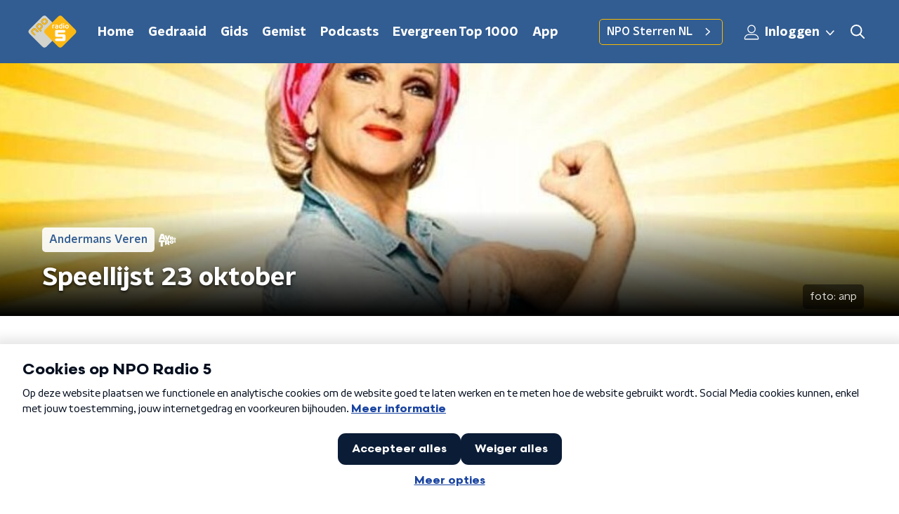

--- FILE ---
content_type: text/html; charset=utf-8
request_url: https://www.nporadio5.nl/nieuws/andermans-veren/c798a82f-d8d8-4db9-aa6a-15f3ab1d068f/speellijst-23-oktober
body_size: 19897
content:
<!DOCTYPE html><html lang="nl"><head><meta charSet="utf-8"/><title>Spee | NPO Radio 5</title><meta content="index, follow" name="robots"/><meta content="Met o.a. Conny Vandenbos, Raymond van het Groenewoud en Tineke Schouten." name="description"/><meta content="Spee" property="og:title"/><meta content="website" property="og:type"/><meta content="https://www.nporadio5.nl/nieuws/andermans-veren/c798a82f-d8d8-4db9-aa6a-15f3ab1d068f/speellijst-23-oktober" property="og:url"/><meta content="NPO Radio 5" property="og:site_name"/><meta content="Met o.a. Conny Vandenbos, Raymond van het Groenewoud en Tineke Schouten." property="og:description"/><meta content="https://cms-assets.nporadio.nl/npoRadio5/_videoThumbnail/tineke-schouten.jpeg?v=1666616820" property="og:image"/><meta content="https://cms-assets.nporadio.nl/npoRadio5/_videoThumbnail/tineke-schouten.jpeg?v=1666616820" property="og:image:secure_url"/><meta content="Spee" name="twitter:title"/><meta content="Met o.a. Conny Vandenbos, Raymond van het Groenewoud en Tineke Schouten." name="twitter:description"/><meta content="https://cms-assets.nporadio.nl/npoRadio5/_videoThumbnail/tineke-schouten.jpeg?v=1666616820" name="twitter:image"/><meta content="summary_large_image" name="twitter:card"/><link href="https://www.nporadio5.nl/nieuws/andermans-veren/c798a82f-d8d8-4db9-aa6a-15f3ab1d068f/speellijst-23-oktober" rel="canonical"/><link href="https://www.nporadio5.nl/nieuws/rss" rel="alternate" title="Nieuwsoverzicht | NPO Radio 5" type="application/rss+xml"/><meta content="width=device-width, initial-scale=1" name="viewport"/><link href="/apple-touch-icon.png" rel="apple-touch-icon" sizes="180x180"/><link href="/favicon-32x32.png" rel="icon" sizes="32x32" type="image/png"/><link href="/favicon-16x16.png" rel="icon" sizes="16x16" type="image/png"/><link href="/site.webmanifest" rel="manifest"/><link color="#101010" href="/safari-pinned-tab.svg" rel="mask-icon"/><meta content="#325D92" name="msapplication-TileColor"/><meta content="#325D92" name="theme-color"/><meta content="only light" name="color-scheme"/><noscript><style>body .hidden_on_noscript { display: none; }</style></noscript><script type="application/ld+json">{"@context":"https://schema.org","@type":"NewsArticle","author":{"@type":"Organization","name":" "},"dateModified":"2022-10-23 11:30:00","datePublished":"2022-10-24 15:09:41","description":"<p>Met o.a. Conny Vandenbos, Raymond van het Groenewoud en Tineke Schouten.</p>","headline":"Speellijst 23 oktober","image":["https://cms-assets.nporadio.nl/npoRadio5/_videoThumbnail/tineke-schouten.jpeg?v=1666616820"],"mainEntityOfPage":"https://www.nporadio5.nl/nieuws/andermans-veren/c798a82f-d8d8-4db9-aa6a-15f3ab1d068f/speellijst-23-oktober","publisher":{"@type":"Organization","logo":{"@type":"ImageObject","height":200,"url":"https://www.nporadio5.nl/images/logo_radio5.webp","width":200},"name":"NPO Radio 5"},"url":"https://www.nporadio5.nl/nieuws/andermans-veren/c798a82f-d8d8-4db9-aa6a-15f3ab1d068f/speellijst-23-oktober"}</script><meta name="next-head-count" content="28"/><link rel="preload" href="/_next/static/css/e1a0e620bd0bd4d4.css" as="style"/><link rel="stylesheet" href="/_next/static/css/e1a0e620bd0bd4d4.css" data-n-g=""/><noscript data-n-css=""></noscript><script defer="" nomodule="" src="/_next/static/chunks/polyfills-c67a75d1b6f99dc8.js"></script><script defer="" src="/_next/static/chunks/7977.44d649d5ee6d23e7.js"></script><script defer="" src="/_next/static/chunks/5290.f8c631e3a1eaa470.js"></script><script src="/_next/static/chunks/webpack-8c07b35d6ed566a5.js" defer=""></script><script src="/_next/static/chunks/framework-45ce3d09104a2cae.js" defer=""></script><script src="/_next/static/chunks/main-6c9de2843f486a63.js" defer=""></script><script src="/_next/static/chunks/pages/_app-e59e4354af8def6b.js" defer=""></script><script src="/_next/static/chunks/893ce3de-6eae4da1672ddf57.js" defer=""></script><script src="/_next/static/chunks/7b3ddd08-42b89039fcd123fb.js" defer=""></script><script src="/_next/static/chunks/e44137f9-8c08b1b58871cfff.js" defer=""></script><script src="/_next/static/chunks/2821-360fa911f8a2b8a8.js" defer=""></script><script src="/_next/static/chunks/5119-348da8bd53fa160d.js" defer=""></script><script src="/_next/static/chunks/138-3c09a25efcd617b1.js" defer=""></script><script src="/_next/static/chunks/1520-4c9392cb311bbddb.js" defer=""></script><script src="/_next/static/chunks/3713-9dc92c8652efaea1.js" defer=""></script><script src="/_next/static/chunks/3797-b00e049ae6d6cb6e.js" defer=""></script><script src="/_next/static/chunks/1950-876d3659de77fa12.js" defer=""></script><script src="/_next/static/chunks/5112-8c91624dfb1559b9.js" defer=""></script><script src="/_next/static/chunks/pages/nieuws/%5BcategorySlug%5D/%5BarticleId%5D/%5BarticleSlug%5D-54a4b8581c1caf53.js" defer=""></script><script src="/_next/static/fEhAZw9KVvVKv-4p7WKon/_buildManifest.js" defer=""></script><script src="/_next/static/fEhAZw9KVvVKv-4p7WKon/_ssgManifest.js" defer=""></script><style data-styled="" data-styled-version="5.3.5">.cpeaMh{background:none;border:none;box-sizing:border-box;color:inherit;cursor:pointer;font:inherit;outline:inherit;padding:0;outline-offset:2px;outline:2px solid transparent;-webkit-transition:outline-color 200ms;transition:outline-color 200ms;--font-size:0.875rem;-webkit-align-items:center;-webkit-box-align:center;-ms-flex-align:center;align-items:center;border-radius:5px;color:#030303;cursor:pointer;display:-webkit-box;display:-webkit-flex;display:-ms-flexbox;display:flex;font-family:'NPO Nova Headline',sans-serif;font-size:var(--font-size);font-weight:700;-webkit-box-pack:center;-webkit-justify-content:center;-ms-flex-pack:center;justify-content:center;line-height:1;padding:12px 16px 11px;position:relative;-webkit-transition:outline-color 200ms,background-color 200ms,color 200ms;transition:outline-color 200ms,background-color 200ms,color 200ms;background:#FABA00;}/*!sc*/
.cpeaMh:focus-visible{outline-color:#5b5bff;}/*!sc*/
@media (min-width:1200px){.cpeaMh{--font-size:1rem;}}/*!sc*/
.cpeaMh::before{background:#FABA00;-webkit-block-size:100%;-ms-flex-block-size:100%;block-size:100%;border-radius:5px;content:'';inline-size:100%;-webkit-inset-block-start:0;-ms-intb-rlock-start:0;inset-block-start:0;inset-inline-start:0;opacity:0.2;padding:0;position:absolute;-webkit-transition:padding 200ms,left 200ms,top 200ms;transition:padding 200ms,left 200ms,top 200ms;z-index:-1;}/*!sc*/
@media (hover:hover){.cpeaMh:hover:before{inset-block-start:-10px;inset-inline-start:-10px;padding:10px;}}/*!sc*/
data-styled.g1[id="sc-2598061-0"]{content:"cpeaMh,"}/*!sc*/
.iKxgcn{-webkit-align-items:center;-webkit-box-align:center;-ms-flex-align:center;align-items:center;-webkit-column-gap:8px;column-gap:8px;display:-webkit-box;display:-webkit-flex;display:-ms-flexbox;display:flex;-webkit-box-pack:center;-webkit-justify-content:center;-ms-flex-pack:center;justify-content:center;position:relative;}/*!sc*/
data-styled.g3[id="sc-2598061-2"]{content:"iKxgcn,"}/*!sc*/
.jXsPTz{position:fixed;left:0;bottom:-1px;right:0;height:75px;background:rgba(9,9,9,0.75);border-top:1px solid rgba(95,95,95,0.65);-webkit-backdrop-filter:blur(6px);backdrop-filter:blur(6px);z-index:9;-webkit-user-select:none;-moz-user-select:none;-ms-user-select:none;user-select:none;-webkit-transition:height 0.25s ease-out;transition:height 0.25s ease-out;padding-bottom:env(safe-area-inset-bottom,0);}/*!sc*/
@media (min-width:1200px){.jXsPTz{height:86px;}}/*!sc*/
@media print{.jXsPTz{display:none;}}/*!sc*/
data-styled.g69[id="sc-627673f7-0"]{content:"jXsPTz,"}/*!sc*/
.kJdjvG{position:absolute;top:0;left:0;right:0;height:75px;-webkit-transition:height 0.15s ease-out,-webkit-transform 0.15s ease-in,top 0.25s ease-out;-webkit-transition:height 0.15s ease-out,transform 0.15s ease-in,top 0.25s ease-out;transition:height 0.15s ease-out,transform 0.15s ease-in,top 0.25s ease-out;-webkit-transform:translateY(0);-ms-transform:translateY(0);transform:translateY(0);}/*!sc*/
@media (min-width:1200px){.kJdjvG{height:86px;}}/*!sc*/
data-styled.g70[id="sc-627673f7-1"]{content:"kJdjvG,"}/*!sc*/
.bwcALN{display:-webkit-box;display:-webkit-flex;display:-ms-flexbox;display:flex;-webkit-align-items:center;-webkit-box-align:center;-ms-flex-align:center;align-items:center;-webkit-flex-wrap:nowrap;-ms-flex-wrap:nowrap;flex-wrap:nowrap;-webkit-box-pack:justify;-webkit-justify-content:space-between;-ms-flex-pack:justify;justify-content:space-between;height:74px;}/*!sc*/
@media (min-width:1200px){.bwcALN{height:85px;}}/*!sc*/
data-styled.g71[id="sc-627673f7-2"]{content:"bwcALN,"}/*!sc*/
.ddpthC{display:block;position:absolute;left:0;right:75px;bottom:0;top:0;background:transparent;z-index:1;cursor:pointer;}/*!sc*/
@media (min-width:1200px){.ddpthC{right:calc(50vw + 194px);}}/*!sc*/
data-styled.g72[id="sc-627673f7-3"]{content:"ddpthC,"}/*!sc*/
@page{size:A4;margin:2cm 1cm;}/*!sc*/
html,body{min-block-size:100%;}/*!sc*/
body{background-color:#fff;-webkit-font-smoothing:antialiased;margin:0;min-inline-size:320px;padding:0;}/*!sc*/
p,h1,h2,h3,h4,h5,h6{margin:0 0 15px;word-break:break-word;}/*!sc*/
h1,h2{font-size:24px;line-height:1.3;}/*!sc*/
@media (min-width:1200px){h1,h2{font-size:20px;line-height:1.4;}}/*!sc*/
h1,h2,h3{font-family:'NPO Nova Headline',sans-serif;font-weight:700;}/*!sc*/
h1 > *,h2 > *,h3 > *{font-family:inherit !important;font-weight:inherit !important;}/*!sc*/
div,p,h3,li{font-size:16px;line-height:1.6;}/*!sc*/
@media (min-width:1200px){div,p,h3,li{font-size:18px;}}/*!sc*/
strong,h4,h5,h6{font-family:'NPO Nova Text',sans-serif;font-weight:550;}/*!sc*/
em{font-feature-settings:'ss01';}/*!sc*/
body,article,aside,section,div,p,table,ul{font-family:'NPO Nova Text',sans-serif;font-weight:400;}/*!sc*/
:where(button,input,select,textarea){font:inherit;}/*!sc*/
@media print{body{-webkit-print-color-adjust:exact !important;print-color-adjust:exact !important;}div:not(.printable){visibility:hidden;}.printable div{visibility:visible;}header{display:none;}footer{display:none;}}/*!sc*/
data-styled.g91[id="sc-global-kYVFjl1"]{content:"sc-global-kYVFjl1,"}/*!sc*/
.gvMLxs g > g{fill:#101010;}/*!sc*/
data-styled.g93[id="sc-6b03b9a5-0"]{content:"gvMLxs,"}/*!sc*/
.eTevYg g > g{fill:#101010;}/*!sc*/
data-styled.g95[id="sc-529b2cf0-0"]{content:"eTevYg,"}/*!sc*/
.grZeO path{fill:#101010;}/*!sc*/
data-styled.g96[id="sc-98b86276-0"]{content:"grZeO,"}/*!sc*/
.isbQPp{display:-webkit-box;display:-webkit-flex;display:-ms-flexbox;display:flex;-webkit-align-items:center;-webkit-box-align:center;-ms-flex-align:center;align-items:center;-webkit-box-pack:end;-webkit-justify-content:flex-end;-ms-flex-pack:end;justify-content:flex-end;}/*!sc*/
.isbQPp svg{padding:8px;}/*!sc*/
data-styled.g98[id="sc-f66bd562-0"]{content:"isbQPp,"}/*!sc*/
.iTridW{display:-webkit-box;display:-webkit-flex;display:-ms-flexbox;display:flex;}/*!sc*/
.iTridW svg path{-webkit-transition:fill 200ms ease;transition:fill 200ms ease;}/*!sc*/
.iTridW:hover svg path{fill:#325D92;}/*!sc*/
data-styled.g100[id="sc-f66bd562-2"]{content:"iTridW,"}/*!sc*/
.jRgoSJ{margin:15px 0 0;padding-top:10px;display:-webkit-box;display:-webkit-flex;display:-ms-flexbox;display:flex;border-top:1px solid #101010;-webkit-box-pack:justify;-webkit-justify-content:space-between;-ms-flex-pack:justify;justify-content:space-between;-webkit-align-items:center;-webkit-box-align:center;-ms-flex-align:center;align-items:center;}/*!sc*/
data-styled.g101[id="sc-939944d8-0"]{content:"jRgoSJ,"}/*!sc*/
.dMQHtd{word-break:break-all;}/*!sc*/
data-styled.g102[id="sc-939944d8-1"]{content:"dMQHtd,"}/*!sc*/
.frSbum{display:-webkit-box;display:-webkit-flex;display:-ms-flexbox;display:flex;-webkit-box-flex:1;-webkit-flex-grow:1;-ms-flex-positive:1;flex-grow:1;-webkit-box-pack:end;-webkit-justify-content:flex-end;-ms-flex-pack:end;justify-content:flex-end;-webkit-align-items:center;-webkit-box-align:center;-ms-flex-align:center;align-items:center;}/*!sc*/
.frSbum .sc-32f81270-0{margin-left:10px;width:24px;height:24px;line-height:24px;display:-webkit-box;display:-webkit-flex;display:-ms-flexbox;display:flex;-webkit-box-pack:center;-webkit-justify-content:center;-ms-flex-pack:center;justify-content:center;-webkit-align-items:center;-webkit-box-align:center;-ms-flex-align:center;align-items:center;}/*!sc*/
data-styled.g107[id="sc-939944d8-6"]{content:"frSbum,"}/*!sc*/
.kZsXRn{--padding-bottom:20px;display:-webkit-box;display:-webkit-flex;display:-ms-flexbox;display:flex;margin:0;padding:10px 0 var(--padding-bottom);-webkit-align-items:flex-start;-webkit-box-align:flex-start;-ms-flex-align:flex-start;align-items:flex-start;}/*!sc*/
@media (min-width:600px){.kZsXRn{--padding-bottom:15px;}}/*!sc*/
@media (min-width:1200px){.kZsXRn{--padding-bottom:30px;}}/*!sc*/
data-styled.g110[id="sc-de153955-0"]{content:"kZsXRn,"}/*!sc*/
.lhiMnI{-webkit-align-items:center;-webkit-box-align:center;-ms-flex-align:center;align-items:center;color:#000;cursor:pointer;display:-webkit-box;display:-webkit-flex;display:-ms-flexbox;display:flex;font-weight:550;-webkit-text-decoration:none;text-decoration:none;}/*!sc*/
@media (hover:hover){.lhiMnI:hover{-webkit-text-decoration:underline;text-decoration:underline;}}/*!sc*/
data-styled.g111[id="sc-de153955-1"]{content:"lhiMnI,"}/*!sc*/
.dsEpor{display:-webkit-box;display:-webkit-flex;display:-ms-flexbox;display:flex;-webkit-align-items:center;-webkit-box-align:center;-ms-flex-align:center;align-items:center;white-space:nowrap;color:#101010;}/*!sc*/
.dsEpor > span{overflow:hidden;text-overflow:ellipsis;}/*!sc*/
.dsEpor > svg{padding:0 8px;}/*!sc*/
.dsEpor > svg [data-fill-color]{fill:#101010;}/*!sc*/
.dsEpor:last-child{overflow:hidden;}/*!sc*/
.dsEpor:last-child > svg{display:none;}/*!sc*/
data-styled.g112[id="sc-de153955-2"]{content:"dsEpor,"}/*!sc*/
.kuECeo{display:grid;grid-gap:15px;grid-template-columns:100%;}/*!sc*/
@media (min-width:600px){.kuECeo{grid-template-columns:160px auto;}}/*!sc*/
@media (min-width:768px){.kuECeo{grid-gap:30px;grid-template-columns:160px auto 140px;}}/*!sc*/
@media (min-width:1200px){.kuECeo{grid-template-columns:1fr 620px 1fr;}}/*!sc*/
data-styled.g113[id="sc-20906417-0"]{content:"kuECeo,"}/*!sc*/
.ehToEu{padding:15px 0;display:-webkit-box;display:-webkit-flex;display:-ms-flexbox;display:flex;-webkit-flex-direction:row;-ms-flex-direction:row;flex-direction:row;}/*!sc*/
@media (min-width:600px){.ehToEu{-webkit-flex-direction:column;-ms-flex-direction:column;flex-direction:column;}}/*!sc*/
data-styled.g114[id="sc-ec7202a-0"]{content:"ehToEu,"}/*!sc*/
.dFbqwk{padding:15px 0;}/*!sc*/
data-styled.g115[id="sc-834ee17a-0"]{content:"dFbqwk,"}/*!sc*/
.hyigYc{padding:0 20px;margin:0 auto;max-width:1200px;position:relative;}/*!sc*/
@media (min-width:768px){.hyigYc{padding:0 25px;}}/*!sc*/
data-styled.g121[id="sc-acc4007a-0"]{content:"hyigYc,"}/*!sc*/
.gMogrg{color:#fff;margin:8px 10px 0 5px;padding:3px;position:relative;display:-webkit-box;display:-webkit-flex;display:-ms-flexbox;display:flex;-webkit-align-items:center;-webkit-box-align:center;-ms-flex-align:center;align-items:center;}/*!sc*/
.gMogrg:before{background-color:#FABA00;border-radius:5px;content:'';display:block;inline-size:4px;inset-block:5px 3px;inset-inline-start:-5px;position:absolute;}/*!sc*/
@media (min-width:1200px){.gMogrg{margin-block-end:12px;max-inline-size:75%;}}/*!sc*/
data-styled.g122[id="sc-c8ae5f4a-0"]{content:"gMogrg,"}/*!sc*/
.jXgWDy{-webkit-box-orient:vertical;border-radius:5px;display:-webkit-box;font-size:22px;-webkit-line-clamp:4;line-height:1.4;margin-block-end:0;margin-inline-start:-3px;overflow:hidden;padding-inline-start:15px;text-shadow:0 2px 4px rgb(0 0 0 / 0.75);}/*!sc*/
@media (min-width:1200px){.jXgWDy{font-size:28px;-webkit-line-clamp:2;}}/*!sc*/
@media (min-width:1200px){.jXgWDy{font-size:36px;-webkit-line-clamp:4;}}/*!sc*/
@media (min-width:1344px){.jXgWDy{-webkit-line-clamp:4;}}/*!sc*/
data-styled.g123[id="sc-c8ae5f4a-1"]{content:"jXgWDy,"}/*!sc*/
.hSyTMF{-webkit-align-items:center;-webkit-box-align:center;-ms-flex-align:center;align-items:center;border-radius:2px;display:-webkit-inline-box;display:-webkit-inline-flex;display:-ms-inline-flexbox;display:inline-flex;font-size:0.9375rem;font-weight:550;gap:8px;padding:3px 6px;white-space:nowrap;background:#FABA00;color:#fff;background-color:rgb(255 255 255 / 0.9);color:#325D92;}/*!sc*/
@media (min-width:1200px){.hSyTMF{border-radius:5px;font-size:1rem;padding:5px 10px;}}/*!sc*/
data-styled.g125[id="sc-b8198653-0"]{content:"hSyTMF,"}/*!sc*/
.hdLoMl{display:-webkit-box;display:-webkit-flex;display:-ms-flexbox;display:flex;-webkit-flex-direction:row;-ms-flex-direction:row;flex-direction:row;gap:20px;}/*!sc*/
@media (min-width:1344px){.hdLoMl{-webkit-flex-direction:row;-ms-flex-direction:row;flex-direction:row;}}/*!sc*/
data-styled.g126[id="sc-e7fd9719-0"]{content:"hdLoMl,"}/*!sc*/
.fnpMGI{position:absolute;bottom:0;left:0;padding:15px 0;width:100%;box-sizing:border-box;}/*!sc*/
data-styled.g127[id="sc-e7fd9719-1"]{content:"fnpMGI,"}/*!sc*/
.iwjkRo{margin-left:20px;height:100%;}/*!sc*/
data-styled.g128[id="sc-e7fd9719-2"]{content:"iwjkRo,"}/*!sc*/
.bGAPmp{display:inline-block;vertical-align:middle;height:18px;margin:0 6px;}/*!sc*/
data-styled.g129[id="sc-e7fd9719-3"]{content:"bGAPmp,"}/*!sc*/
.hpBDaY{display:inline-block;color:rgba(255,255,255,0.85);background-color:rgba(0,0,0,0.5);border-radius:5px;padding:5px 10px;font-size:14px;margin-left:10px;}/*!sc*/
@media (min-width:1200px){.hpBDaY{position:absolute;bottom:10px;right:10px;font-size:16px;}}/*!sc*/
@media (max-width:767px){.hpBDaY{display:none;}}/*!sc*/
data-styled.g130[id="sc-e7fd9719-4"]{content:"hpBDaY,"}/*!sc*/
.ilviTq{display:-webkit-box;display:-webkit-flex;display:-ms-flexbox;display:flex;-webkit-flex-direction:column;-ms-flex-direction:column;flex-direction:column;-webkit-align-items:center;-webkit-box-align:center;-ms-flex-align:center;align-items:center;gap:5px;-webkit-flex-shrink:0;-ms-flex-negative:0;flex-shrink:0;}/*!sc*/
@media (min-width:768px){.ilviTq{-webkit-flex-direction:row;-ms-flex-direction:row;flex-direction:row;}}/*!sc*/
data-styled.g131[id="sc-e7fd9719-5"]{content:"ilviTq,"}/*!sc*/
.kQaNYX{display:inline-block;color:rgba(255,255,255,0.85);background-color:rgba(0,0,0,0.5);border-radius:5px;padding:5px 10px;font-size:14px;margin-left:10px;}/*!sc*/
@media (min-width:1200px){.kQaNYX{position:absolute;bottom:10px;right:10px;font-size:16px;}}/*!sc*/
@media (min-width:768px){.kQaNYX{display:none;}}/*!sc*/
data-styled.g132[id="sc-e7fd9719-6"]{content:"kQaNYX,"}/*!sc*/
.jMMHHE{height:360px;position:relative;overflow:hidden;z-index:0;}/*!sc*/
@media (min-width:1344px){.jMMHHE{height:450px;}}/*!sc*/
data-styled.g133[id="sc-8cb63c32-0"]{content:"jMMHHE,"}/*!sc*/
.hHGWzP{height:100%;background-image:url("https://cms-assets.nporadio.nl/npoRadio5/_articleHeaderM/tineke-schouten.jpeg?v=1666616819");background-size:cover;background-repeat:no-repeat;background-position:center center;}/*!sc*/
@media (min-width:1200px){.hHGWzP{max-width:1400px;margin:0 auto;background-color:initial;background-size:1400px;}}/*!sc*/
@media (max-width:767px){.hHGWzP{background-image:url(https://cms-assets.nporadio.nl/npoRadio5/_articleHeaderS/tineke-schouten.jpeg?v=1666616819);}}/*!sc*/
.hHGWzP:before{content:'';background-image:linear-gradient(to bottom,rgba(0,0,0,0),rgba(0,0,0,1));height:60px;position:absolute;bottom:0;left:0;right:0;}/*!sc*/
@media (min-width:1200px){.hHGWzP:before{height:150px;}}/*!sc*/
data-styled.g134[id="sc-8cb63c32-1"]{content:"hHGWzP,"}/*!sc*/
.bFzbXx{background-color:#325D92;}/*!sc*/
data-styled.g135[id="sc-c0d67b74-0"]{content:"bFzbXx,"}/*!sc*/
.byUdZG{background:transparant;position:relative;padding:25px 0 26px;}/*!sc*/
data-styled.g161[id="sc-3987fd86-0"]{content:"byUdZG,"}/*!sc*/
.OAHtz{height:100%;width:100%;position:absolute;overflow:hidden;top:0;}/*!sc*/
data-styled.g162[id="sc-3987fd86-1"]{content:"OAHtz,"}/*!sc*/
.dSSskv line,.dSSskv circle{stroke:currentColor;}/*!sc*/
data-styled.g221[id="sc-eee812e5-0"]{content:"dSSskv,"}/*!sc*/
.iuPOkY{z-index:1;}/*!sc*/
@media (min-width:1200px){.iuPOkY{margin-right:20px;}}/*!sc*/
data-styled.g225[id="sc-6119ae5a-1"]{content:"iuPOkY,"}/*!sc*/
.bqIinL{display:-webkit-box;display:-webkit-flex;display:-ms-flexbox;display:flex;-webkit-box-pack:justify;-webkit-justify-content:space-between;-ms-flex-pack:justify;justify-content:space-between;-webkit-align-items:center;-webkit-box-align:center;-ms-flex-align:center;align-items:center;margin:0 auto;padding-left:10px;padding-right:10px;max-width:1200px;position:relative;height:100%;}/*!sc*/
@media (min-width:1200px){.bqIinL{padding-left:0px;padding-right:0px;}}/*!sc*/
data-styled.g226[id="sc-6119ae5a-2"]{content:"bqIinL,"}/*!sc*/
.eNDSRu{outline:2px solid transparent;outline-offset:2px;-webkit-transition:outline-color 200ms;transition:outline-color 200ms;font-family:'NPO Nova Headline',sans-serif;font-weight:700;-webkit-text-decoration:none;text-decoration:none;border-radius:5px;color:#ffffff;cursor:pointer;display:inline-block;font-size:18px;line-height:1;padding:7px 10px 6px 10px;position:relative;-webkit-transition:outline-color 200ms,background-color 200ms,color 200ms;transition:outline-color 200ms,background-color 200ms,color 200ms;}/*!sc*/
.eNDSRu:focus-visible{outline-color:#5b5bff;}/*!sc*/
.eNDSRu:hover{background:#FABA00;color:#ffffff;}/*!sc*/
.eNDSRu:hover:after{opacity:0;}/*!sc*/
.eNDSRu:active{background:#FABA00;color:#ffffff;}/*!sc*/
.eNDSRu:active:after{opacity:0;}/*!sc*/
.eNDSRu:after{-webkit-transition:background-color 200ms;transition:background-color 200ms;--offset:22px;-webkit-block-size:3px;-ms-flex-block-size:3px;block-size:3px;border-radius:5px;content:'';opacity:0;position:absolute;-webkit-inset-block-end:0;-ms-inlrock-end:0;inset-block-end:0;inset-inline-start:calc(var(--offset) / 2);inline-size:calc(100% - var(--offset));}/*!sc*/
data-styled.g227[id="sc-6119ae5a-3"]{content:"eNDSRu,"}/*!sc*/
.lpoxkQ{position:absolute;top:0;left:0;right:0;min-width:320px;height:60px;z-index:4;}/*!sc*/
@media (min-width:768px){.lpoxkQ{height:70px;}}/*!sc*/
@media (min-width:1200px){.lpoxkQ{height:90px;}}/*!sc*/
data-styled.g228[id="sc-6119ae5a-4"]{content:"lpoxkQ,"}/*!sc*/
.cJysQT{-webkit-align-items:center;-webkit-box-align:center;-ms-flex-align:center;align-items:center;display:-webkit-box;display:-webkit-flex;display:-ms-flexbox;display:flex;left:50%;margin:0;position:absolute;-webkit-transform:translate(-50%,0);-ms-transform:translate(-50%,0);transform:translate(-50%,0);}/*!sc*/
@media (min-width:1200px){.cJysQT{position:relative;left:0;-webkit-transform:none;-ms-transform:none;transform:none;}}/*!sc*/
data-styled.g229[id="sc-6119ae5a-5"]{content:"cJysQT,"}/*!sc*/
@media (max-width:1199px){.jVyRTC{display:none;}}/*!sc*/
data-styled.g230[id="sc-6119ae5a-6"]{content:"jVyRTC,"}/*!sc*/
.jDvASu{display:-webkit-box;display:-webkit-flex;display:-ms-flexbox;display:flex;-webkit-align-items:center;-webkit-box-align:center;-ms-flex-align:center;align-items:center;-webkit-box-pack:center;-webkit-justify-content:center;-ms-flex-pack:center;justify-content:center;-webkit-tap-highlight-color:rgba(0,0,0,0);cursor:pointer;border:none;background:transparent;box-sizing:content-box;border-radius:5px;padding:0;color:#ffffff;outline:2px solid transparent;outline-offset:2px;-webkit-transition:outline-color 200ms;transition:outline-color 200ms;-webkit-transition:background-color 200ms;transition:background-color 200ms;height:37px;width:39px;}/*!sc*/
.jDvASu:hover{color:#ffffff;background:#FABA00;}/*!sc*/
.jDvASu:active{background-color:#de9f0d;color:#030303;}/*!sc*/
.jDvASu:focus-visible{outline-color:#5b5bff;}/*!sc*/
data-styled.g231[id="sc-6119ae5a-7"]{content:"jDvASu,"}/*!sc*/
.cESczn svg{height:22px;width:22px;}/*!sc*/
@media (min-width:1200px){.cESczn{display:none;}}/*!sc*/
data-styled.g232[id="sc-6119ae5a-8"]{content:"cESczn,"}/*!sc*/
.jVkiyc{outline:2px solid transparent;outline-offset:2px;-webkit-transition:outline-color 200ms;transition:outline-color 200ms;-webkit-transition:background-color 200ms;transition:background-color 200ms;-webkit-text-decoration:none;text-decoration:none;line-height:1;cursor:pointer;display:-webkit-box;display:-webkit-flex;display:-ms-flexbox;display:flex;-webkit-align-items:center;-webkit-box-align:center;-ms-flex-align:center;align-items:center;margin-right:20px;height:35px;padding-left:10px;padding-right:10px;font-size:16px;font-family:'NPO Nova Text',sans-serif;font-weight:550;color:#ffffff;border:1px solid;background:transparent;border-color:#FABA00;border-radius:5px;}/*!sc*/
.jVkiyc:focus-visible{outline-color:#5b5bff;}/*!sc*/
.jVkiyc:hover{background:#FABA00;color:#ffffff;}/*!sc*/
.jVkiyc:active{border-color:#de9f0d;background:#de9f0d;}/*!sc*/
@media (max-width:1199px){.jVkiyc{display:none;}}/*!sc*/
data-styled.g233[id="sc-6119ae5a-9"]{content:"jVkiyc,"}/*!sc*/
.fFJWNo{display:block;max-width:120px;height:38px;outline:2px solid transparent;outline-offset:2px;-webkit-transition:outline-color 200ms;transition:outline-color 200ms;}/*!sc*/
@media (min-width:1200px){.fFJWNo{height:46px;}}/*!sc*/
.fFJWNo:focus-visible{outline-color:#5b5bff;}/*!sc*/
data-styled.g235[id="sc-6119ae5a-11"]{content:"fFJWNo,"}/*!sc*/
.SHtHX{display:inline-block;height:20px;width:20px;}/*!sc*/
data-styled.g236[id="sc-6119ae5a-12"]{content:"SHtHX,"}/*!sc*/
.cWZgVf{display:-webkit-box;display:-webkit-flex;display:-ms-flexbox;display:flex;-webkit-align-items:center;-webkit-box-align:center;-ms-flex-align:center;align-items:center;}/*!sc*/
data-styled.g237[id="sc-6119ae5a-13"]{content:"cWZgVf,"}/*!sc*/
.jgQwIC{position:fixed;left:0;top:0;bottom:0;width:280px;background-color:#325D92;padding:20px;-webkit-transform:translate3d(-330px,0,0);-ms-transform:translate3d(-330px,0,0);transform:translate3d(-330px,0,0);-webkit-transition:all 0.2s ease-out;transition:all 0.2s ease-out;z-index:10;overflow:hidden auto;}/*!sc*/
.jgQwIC ul{margin:15px 0;padding:0;list-style:none;}/*!sc*/
.jgQwIC li{padding:10px 0;margin-bottom:10px;-webkit-transition:all 0.35s ease-out;transition:all 0.35s ease-out;}/*!sc*/
@media (max-width:320px){.jgQwIC li{padding:4px 0;}}/*!sc*/
data-styled.g238[id="sc-a6ca196e-0"]{content:"jgQwIC,"}/*!sc*/
.kKqvDG{color:#ffffff;outline:2px solid transparent;outline-offset:2px;-webkit-transition:outline-color 200ms;transition:outline-color 200ms;-webkit-transition:background-color 200ms;transition:background-color 200ms;display:-webkit-box;display:-webkit-flex;display:-ms-flexbox;display:flex;-webkit-box-pack:center;-webkit-justify-content:center;-ms-flex-pack:center;justify-content:center;-webkit-align-items:center;-webkit-box-align:center;-ms-flex-align:center;align-items:center;}/*!sc*/
.kKqvDG:hover{color:#ffffff;background:#FABA00;}/*!sc*/
.kKqvDG:active{background-color:#de9f0d;color:#030303;}/*!sc*/
.kKqvDG:focus-visible{outline-color:#5b5bff;}/*!sc*/
.kKqvDG svg{height:22px;width:22px;}/*!sc*/
@media (max-width:1200px){.kKqvDG{display:none;}}/*!sc*/
data-styled.g282[id="sc-acdcc7c6-1"]{content:"kKqvDG,"}/*!sc*/
.kkYYSa svg{height:22px;width:22px;}/*!sc*/
@media (min-width:1201px){.kkYYSa{display:none;}}/*!sc*/
data-styled.g283[id="sc-acdcc7c6-2"]{content:"kkYYSa,"}/*!sc*/
.eVsqAh svg{-webkit-transform:rotate(90deg);-ms-transform:rotate(90deg);transform:rotate(90deg);}/*!sc*/
data-styled.g284[id="sc-acdcc7c6-3"]{content:"eVsqAh,"}/*!sc*/
.bGFHMr{-webkit-text-decoration:none;text-decoration:none;font-size:1rem;line-height:22px;color:#fff;}/*!sc*/
.bGFHMr:hover{-webkit-text-decoration:underline;text-decoration:underline;}/*!sc*/
data-styled.g287[id="sc-32b69f7f-0"]{content:"bGFHMr,"}/*!sc*/
.gDtjFe{color:#fff;font-size:1rem;line-height:22px;margin:0 0 25px;}/*!sc*/
data-styled.g288[id="sc-17cac0f3-0"]{content:"gDtjFe,"}/*!sc*/
.kjhMug{padding:15px;height:56px;width:100%;box-sizing:border-box;background-color:#fff;border-radius:5px;border:none;font-size:16px;line-height:56px;}/*!sc*/
.kjhMug::-webkit-input-placeholder{color:#101010;font-family:'NPO Nova Text',sans-serif;}/*!sc*/
.kjhMug::-moz-placeholder{color:#101010;font-family:'NPO Nova Text',sans-serif;}/*!sc*/
.kjhMug:-ms-input-placeholder{color:#101010;font-family:'NPO Nova Text',sans-serif;}/*!sc*/
.kjhMug::placeholder{color:#101010;font-family:'NPO Nova Text',sans-serif;}/*!sc*/
.kjhMug[data-has-error='true']{border:5px #d9151b solid;color:#d9151b;outline:none;}/*!sc*/
data-styled.g289[id="sc-73cc6105-0"]{content:"kjhMug,"}/*!sc*/
.bbpvDL{display:-webkit-box;display:-webkit-flex;display:-ms-flexbox;display:flex;-webkit-flex-direction:column;-ms-flex-direction:column;flex-direction:column;}/*!sc*/
@media (min-width:768px){.bbpvDL{-webkit-flex-direction:row;-ms-flex-direction:row;flex-direction:row;}}/*!sc*/
data-styled.g298[id="sc-adb7ae08-0"]{content:"bbpvDL,"}/*!sc*/
.gTSEkF{display:-webkit-box;display:-webkit-flex;display:-ms-flexbox;display:flex;-webkit-flex-direction:column;-ms-flex-direction:column;flex-direction:column;}/*!sc*/
@media (min-width:768px){.gTSEkF{-webkit-flex-direction:row;-ms-flex-direction:row;flex-direction:row;-webkit-align-items:center;-webkit-box-align:center;-ms-flex-align:center;align-items:center;margin-top:20px;}}/*!sc*/
data-styled.g299[id="sc-adb7ae08-1"]{content:"gTSEkF,"}/*!sc*/
@media (min-width:768px){.bISdHy{width:200px;}}/*!sc*/
data-styled.g300[id="sc-adb7ae08-2"]{content:"bISdHy,"}/*!sc*/
.heasKC{margin-top:20px;min-width:0;}/*!sc*/
@media (min-width:768px){.heasKC{margin:0 0 0 20px;}}/*!sc*/
data-styled.g301[id="sc-adb7ae08-3"]{content:"heasKC,"}/*!sc*/
.gleLLw{-webkit-order:2;-ms-flex-order:2;order:2;font-weight:bold;-webkit-box-pack:center;-webkit-justify-content:center;-ms-flex-pack:center;justify-content:center;}/*!sc*/
@media (min-width:768px){.gleLLw{-webkit-order:1;-ms-flex-order:1;order:1;width:200px;margin-top:0;}}/*!sc*/
data-styled.g302[id="sc-adb7ae08-4"]{content:"gleLLw,"}/*!sc*/
.gNmynA{-webkit-flex:1;-ms-flex:1;flex:1;-webkit-order:1;-ms-flex-order:1;order:1;margin-top:20px;margin-bottom:0;}/*!sc*/
@media (min-width:768px){.gNmynA{-webkit-order:2;-ms-flex-order:2;order:2;margin:0 0 0 20px;}}/*!sc*/
data-styled.g303[id="sc-adb7ae08-5"]{content:"gNmynA,"}/*!sc*/
.dAWuXr{margin:0 0 15px;font-size:20px;color:#fff;font-family:'NPO Nova Text',sans-serif;font-weight:550;font-style:normal;}/*!sc*/
@media (min-width:768px){.dAWuXr{font-size:25px;}}/*!sc*/
data-styled.g305[id="sc-3c36864a-0"]{content:"dAWuXr,"}/*!sc*/
.kEIASA{padding:0 20px;min-height:140px;border-left:1px solid #fff;width:100%;}/*!sc*/
@media (min-width:768px){.kEIASA{padding:0 50px;}}/*!sc*/
.kEIASA:first-child{padding-left:0;border-left:none;}/*!sc*/
.kEIASA:last-child{padding-right:0;}/*!sc*/
.kEIASA ul{margin:0;padding:0;list-style:none;}/*!sc*/
.kEIASA li{padding:3px 0;margin:0;}/*!sc*/
.kEIASA .sc-32b69f7f-0{display:inline-block;padding:5px 3px;margin-left:-3px;}/*!sc*/
@media (min-width:768px){.kEIASA .sc-32b69f7f-0{font-size:18px;}}/*!sc*/
data-styled.g306[id="sc-e54d5951-0"]{content:"kEIASA,"}/*!sc*/
.hUvgCq{--translateX:-100%;--translateY:0%;position:absolute;-webkit-transform:translateX(var(--translateX)) translateY(var(--translateY));-ms-transform:translateX(var(--translateX)) translateY(var(--translateY));transform:translateX(var(--translateX)) translateY(var(--translateY));}/*!sc*/
@media (min-width:1550px){.hUvgCq{--translateX:-70%;--translateY:-12%;}}/*!sc*/
data-styled.g307[id="sc-e733ae2c-0"]{content:"hUvgCq,"}/*!sc*/
.jfGJBv{--translateX:52%;--translateY:75%;--scale:0.6;position:absolute;-webkit-transform:translateX(var(--translateX)) translateY(var(--translateY)) scale(var(--scale));-ms-transform:translateX(var(--translateX)) translateY(var(--translateY)) scale(var(--scale));transform:translateX(var(--translateX)) translateY(var(--translateY)) scale(var(--scale));}/*!sc*/
@media (min-width:600px){.jfGJBv{--translateX:60%;--translateY:30%;--scale:0.5;}}/*!sc*/
@media (min-width:768px){.jfGJBv{--translateX:61%;--translateY:-16%;}}/*!sc*/
@media (min-width:1200px){.jfGJBv{--translateX:62%;--translateY:-35%;}}/*!sc*/
@media (min-width:1344px){.jfGJBv{--translateX:58%;--translateY:-31%;}}/*!sc*/
@media (min-width:1550px){.jfGJBv{--translateX:52%;--translateY:-29%;--scale:0.4;}}/*!sc*/
data-styled.g308[id="sc-add2d9e5-0"]{content:"jfGJBv,"}/*!sc*/
.dhftes{--translateX:-60%;--translateY:6%;position:absolute;-webkit-transform:translateX(var(--translateX)) translateY(var(--translateY));-ms-transform:translateX(var(--translateX)) translateY(var(--translateY));transform:translateX(var(--translateX)) translateY(var(--translateY));}/*!sc*/
@media (min-width:600px){.dhftes{--translateX:-65%;--translateY:3%;}}/*!sc*/
@media (min-width:768px){.dhftes{--translateX:-75%;--translateY:3%;}}/*!sc*/
@media (min-width:1200px){.dhftes{--translateX:-92%;--translateY:-6%;}}/*!sc*/
@media (min-width:1344px){.dhftes{--translateX:-87.33%;}}/*!sc*/
@media (min-width:1550px){.dhftes{--translateX:-83%;}}/*!sc*/
data-styled.g309[id="sc-6f42f9b3-0"]{content:"dhftes,"}/*!sc*/
.iUuoIQ{--translateX:60%;--translateY:3%;--rotate:135deg;position:absolute;-webkit-transform:translateX(var(--translateX)) translateY(var(--translateY)) rotate(var(--rotate));-ms-transform:translateX(var(--translateX)) translateY(var(--translateY)) rotate(var(--rotate));transform:translateX(var(--translateX)) translateY(var(--translateY)) rotate(var(--rotate));}/*!sc*/
@media (min-width:600px){.iUuoIQ{--translateX:56%;}}/*!sc*/
@media (min-width:768px){.iUuoIQ{--translateX:54%;}}/*!sc*/
@media (min-width:1200px){.iUuoIQ{--rotate:0deg;--translateX:88.9%;--translateY:-80%;}}/*!sc*/
@media (min-width:1344px){.iUuoIQ{--translateX:84%;--translateY:-85%;}}/*!sc*/
@media (min-width:1550px){.iUuoIQ{--translateX:74%;--translateY:-86.75%;}}/*!sc*/
@media (min-width:2560px){.iUuoIQ{--translateX:76.5%;--translateY:-87%;}}/*!sc*/
data-styled.g310[id="sc-3b405446-0"]{content:"iUuoIQ,"}/*!sc*/
.gzjjML{position:relative;width:100%;height:60px;}/*!sc*/
@media (min-width:768px){.gzjjML{height:70px;}}/*!sc*/
@media (min-width:1200px){.gzjjML{height:90px;}}/*!sc*/
data-styled.g311[id="sc-d8f0e8a6-0"]{content:"gzjjML,"}/*!sc*/
.gBulBW{background-color:#325D92;}/*!sc*/
data-styled.g312[id="sc-6e2015a7-0"]{content:"gBulBW,"}/*!sc*/
.gTSzRS{position:absolute;overflow:hidden;inset:0;}/*!sc*/
data-styled.g313[id="sc-6e2015a7-1"]{content:"gTSzRS,"}/*!sc*/
.hDggVD{display:-webkit-box;display:-webkit-flex;display:-ms-flexbox;display:flex;-webkit-align-content:center;-ms-flex-line-pack:center;align-content:center;-webkit-box-pack:start;-webkit-justify-content:flex-start;-ms-flex-pack:start;justify-content:flex-start;min-height:19px;}/*!sc*/
.hDggVD svg{display:block;margin:6px;}/*!sc*/
@media (max-width:767px){.hDggVD{-webkit-order:-1;-ms-flex-order:-1;order:-1;margin-bottom:15px;}}/*!sc*/
data-styled.g316[id="sc-5ae95ca-0"]{content:"hDggVD,"}/*!sc*/
.hBAsAg{position:relative;overflow:hidden;padding-bottom:75px;background:#325D92;}/*!sc*/
@media (min-width:1200px){.hBAsAg{padding-bottom:85px;}}/*!sc*/
data-styled.g317[id="sc-5ae95ca-1"]{content:"hBAsAg,"}/*!sc*/
.jhtEYc{--font-size:18px;color:#fff;display:-webkit-box;display:-webkit-flex;display:-ms-flexbox;display:flex;font-family:'NPO Nova Headline',sans-serif;font-size:var(--font-size);font-weight:700;line-height:1;padding:25px 0px 50px;text-transform:uppercase;}/*!sc*/
@media (min-width:600px){.jhtEYc{--font-size:20px;}}/*!sc*/
@media (min-width:768px){.jhtEYc{--font-size:26px;padding-block-start:40px;}}/*!sc*/
@media (min-width:1200px){.jhtEYc{--font-size:28px;}}/*!sc*/
data-styled.g318[id="sc-5ae95ca-2"]{content:"jhtEYc,"}/*!sc*/
.egCERD{--width:50px;margin-inline-end:15px;inline-size:var(--width);}/*!sc*/
@media (min-width:768px){.egCERD{--width:75px;}}/*!sc*/
data-styled.g319[id="sc-5ae95ca-3"]{content:"egCERD,"}/*!sc*/
.dnzPqZ{display:-webkit-box;display:-webkit-flex;display:-ms-flexbox;display:flex;-webkit-align-items:stretch;-webkit-box-align:stretch;-ms-flex-align:stretch;align-items:stretch;-webkit-box-pack:start;-webkit-justify-content:flex-start;-ms-flex-pack:start;justify-content:flex-start;width:100%;min-height:150px;}/*!sc*/
@media (min-width:768px){.dnzPqZ{border-right:1px solid #fff;}}/*!sc*/
.dnzPqZ a{border-bottom:2px solid transparent;}/*!sc*/
.dnzPqZ a:hover{-webkit-text-decoration:none;text-decoration:none;border-bottom:2px solid #FABA00;}/*!sc*/
data-styled.g320[id="sc-5ae95ca-4"]{content:"dnzPqZ,"}/*!sc*/
.gYkrnn{display:-webkit-box;display:-webkit-flex;display:-ms-flexbox;display:flex;padding:25px 0;-webkit-align-items:center;-webkit-box-align:center;-ms-flex-align:center;align-items:center;-webkit-box-pack:justify;-webkit-justify-content:space-between;-ms-flex-pack:justify;justify-content:space-between;}/*!sc*/
data-styled.g321[id="sc-5ae95ca-5"]{content:"gYkrnn,"}/*!sc*/
@media (min-width:768px){.eSgEnR{font-size:18px;}}/*!sc*/
data-styled.g322[id="sc-5ae95ca-6"]{content:"eSgEnR,"}/*!sc*/
.gfaKEE{display:-webkit-box;display:-webkit-flex;display:-ms-flexbox;display:flex;-webkit-align-items:center;-webkit-box-align:center;-ms-flex-align:center;align-items:center;}/*!sc*/
@media (min-width:768px){.gfaKEE{-webkit-box-pack:end;-webkit-justify-content:flex-end;-ms-flex-pack:end;justify-content:flex-end;}}/*!sc*/
.gfaKEE > p{margin-bottom:0;}/*!sc*/
data-styled.g323[id="sc-5ae95ca-7"]{content:"gfaKEE,"}/*!sc*/
.ALQfE{min-height:150px;margin-top:50px;width:100%;}/*!sc*/
@media (min-width:768px){.ALQfE{margin-top:0;padding-left:50px;}}/*!sc*/
data-styled.g324[id="sc-5ae95ca-8"]{content:"ALQfE,"}/*!sc*/
.bCdxSn{display:-webkit-box;display:-webkit-flex;display:-ms-flexbox;display:flex;-webkit-flex-direction:column;-ms-flex-direction:column;flex-direction:column;-webkit-align-items:flex-start;-webkit-box-align:flex-start;-ms-flex-align:flex-start;align-items:flex-start;}/*!sc*/
@media (min-width:768px){.bCdxSn{-webkit-flex:1 1;-ms-flex:1 1;flex:1 1;-webkit-flex-direction:row;-ms-flex-direction:row;flex-direction:row;margin:0 auto;max-width:1200px;}}/*!sc*/
data-styled.g325[id="sc-5ae95ca-9"]{content:"bCdxSn,"}/*!sc*/
.fpCmZA{display:-webkit-box;display:-webkit-flex;display:-ms-flexbox;display:flex;width:100%;-webkit-flex-direction:column;-ms-flex-direction:column;flex-direction:column;}/*!sc*/
@media (min-width:768px){.fpCmZA{-webkit-flex-direction:row;-ms-flex-direction:row;flex-direction:row;-webkit-align-items:center;-webkit-box-align:center;-ms-flex-align:center;align-items:center;-webkit-box-pack:justify;-webkit-justify-content:space-between;-ms-flex-pack:justify;justify-content:space-between;}}/*!sc*/
data-styled.g326[id="sc-5ae95ca-10"]{content:"fpCmZA,"}/*!sc*/
@media (min-width:768px){.gVvQyw{width:30%;}.gVvQyw > p{margin:0;}}/*!sc*/
data-styled.g327[id="sc-5ae95ca-11"]{content:"gVvQyw,"}/*!sc*/
.cArKry{display:-webkit-box;display:-webkit-flex;display:-ms-flexbox;display:flex;-webkit-flex-wrap:wrap;-ms-flex-wrap:wrap;flex-wrap:wrap;gap:0 12px;}/*!sc*/
.cArKry a{border-bottom:2px solid transparent;}/*!sc*/
.cArKry a:hover{-webkit-text-decoration:none;text-decoration:none;border-bottom:2px solid #FABA00;}/*!sc*/
data-styled.g328[id="sc-5ae95ca-12"]{content:"cArKry,"}/*!sc*/
.gKyxNk{height:32px;margin-left:10px;}/*!sc*/
data-styled.g329[id="sc-5ae95ca-13"]{content:"gKyxNk,"}/*!sc*/
.gVFjTi a{-webkit-text-decoration:none;text-decoration:none;font-size:16px;line-height:22px;color:#fff;border-bottom:2px solid transparent;}/*!sc*/
.gVFjTi a:hover{border-bottom:2px solid #FABA00;}/*!sc*/
data-styled.g330[id="sc-5ae95ca-14"]{content:"gVFjTi,"}/*!sc*/
.kYMKZw{position:absolute;overflow:hidden;inset:0;}/*!sc*/
data-styled.g332[id="sc-5ae95ca-16"]{content:"kYMKZw,"}/*!sc*/
.enqghu{--font-size:22px;color:#000;font-size:var(--font-size);line-height:1.3;margin-block-end:25px;padding-block-end:3px;position:relative;}/*!sc*/
@media (max-width:767px){.enqghu{margin-block-start:10px;}}/*!sc*/
@media (min-width:768px){.enqghu{--font-size:24px;}}/*!sc*/
@media (min-width:1200px){.enqghu{--font-size:28px;}}/*!sc*/
data-styled.g339[id="sc-4bc7072c-0"]{content:"enqghu,"}/*!sc*/
.hbMZnG{color:#030303;}/*!sc*/
.hbMZnG a:not(.button){color:#325D92;-webkit-text-decoration:none;text-decoration:none;background-image:linear-gradient(currentColor,currentColor);background-position:0 100%;background-repeat:no-repeat;background-size:0 2px;-webkit-transition:background-size cubic-bezier(0,0.5,0,1) 200ms;transition:background-size cubic-bezier(0,0.5,0,1) 200ms;}/*!sc*/
.hbMZnG a:not(.button):hover,.hbMZnG a:not(.button):focus{-webkit-text-decoration:none;text-decoration:none;background-size:100% 2px;}/*!sc*/
.hbMZnG a.button{background:none;border:none;box-sizing:border-box;color:inherit;cursor:pointer;font:inherit;outline:inherit;padding:0;outline-offset:2px;outline:2px solid transparent;-webkit-transition:outline-color 200ms;transition:outline-color 200ms;--font-size:0.875rem;-webkit-align-items:center;-webkit-box-align:center;-ms-flex-align:center;align-items:center;border-radius:5px;color:#030303;cursor:pointer;display:-webkit-box;display:-webkit-flex;display:-ms-flexbox;display:flex;font-family:'NPO Nova Headline',sans-serif;font-size:var(--font-size);font-weight:700;-webkit-box-pack:center;-webkit-justify-content:center;-ms-flex-pack:center;justify-content:center;line-height:1;padding:12px 16px 11px;position:relative;-webkit-transition:outline-color 200ms,background-color 200ms,color 200ms;transition:outline-color 200ms,background-color 200ms,color 200ms;background:#FABA00;display:-webkit-inline-box;display:-webkit-inline-flex;display:-ms-inline-flexbox;display:inline-flex;min-height:44px;-webkit-text-decoration:none;text-decoration:none;}/*!sc*/
.hbMZnG a.button:focus-visible{outline-color:#5b5bff;}/*!sc*/
@media (min-width:1200px){.hbMZnG a.button{--font-size:1rem;}}/*!sc*/
.hbMZnG a.button::before{background:#FABA00;-webkit-block-size:100%;-ms-flex-block-size:100%;block-size:100%;border-radius:5px;content:'';inline-size:100%;-webkit-inset-block-start:0;-ms-intb-rlock-start:0;inset-block-start:0;inset-inline-start:0;opacity:0.2;padding:0;position:absolute;-webkit-transition:padding 200ms,left 200ms,top 200ms;transition:padding 200ms,left 200ms,top 200ms;z-index:-1;}/*!sc*/
@media (hover:hover){.hbMZnG a.button:hover:before{inset-block-start:-10px;inset-inline-start:-10px;padding:10px;}}/*!sc*/
data-styled.g342[id="sc-6dd20ddb-0"]{content:"hbMZnG,"}/*!sc*/
.fbQFHr{display:-webkit-box;display:-webkit-flex;display:-ms-flexbox;display:flex;-webkit-flex-direction:column;-ms-flex-direction:column;flex-direction:column;gap:15px;}/*!sc*/
@media (min-width:600px){.fbQFHr{display:grid;grid-gap:15px;grid-template-columns:repeat(2,1fr);}}/*!sc*/
@media (min-width:1200px){.fbQFHr{grid-gap:25px;grid-template-columns:repeat(4,1fr);}}/*!sc*/
data-styled.g362[id="sc-3df3eb31-0"]{content:"fbQFHr,"}/*!sc*/
.dXheDM{-webkit-align-items:center;-webkit-box-align:center;-ms-flex-align:center;align-items:center;color:#101010;display:-webkit-box;display:-webkit-flex;display:-ms-flexbox;display:flex;-webkit-flex-direction:column;-ms-flex-direction:column;flex-direction:column;}/*!sc*/
data-styled.g464[id="sc-cbc591fe-0"]{content:"dXheDM,"}/*!sc*/
.hKzVLw{font-size:1rem;font-weight:550;margin-block-end:5px;}/*!sc*/
data-styled.g465[id="sc-cbc591fe-1"]{content:"hKzVLw,"}/*!sc*/
.dGXCGL{color:#030303;font-family:'NPO Nova Text',sans-serif;font-weight:400;}/*!sc*/
data-styled.g485[id="sc-a39d4f6d-0"]{content:"dGXCGL,"}/*!sc*/
.jynLdq{margin-bottom:25px;}/*!sc*/
data-styled.g496[id="sc-8289537a-0"]{content:"jynLdq,"}/*!sc*/
.gsTLhG{position:relative;margin-bottom:25px;}/*!sc*/
data-styled.g497[id="sc-8289537a-1"]{content:"gsTLhG,"}/*!sc*/
.jNmKVb{position:relative;}/*!sc*/
.jNmKVb img{display:block;width:100%;}/*!sc*/
data-styled.g498[id="sc-8289537a-2"]{content:"jNmKVb,"}/*!sc*/
.hqnKiI{border-radius:5px;}/*!sc*/
data-styled.g499[id="sc-8289537a-3"]{content:"hqnKiI,"}/*!sc*/
.kHkvAz{position:absolute;bottom:5px;left:auto;right:5px;margin:0;padding:5px 10px;display:block;text-align:right;background-color:rgba(0,0,0,0.5);color:#fff;border-radius:5px;}/*!sc*/
data-styled.g500[id="sc-8289537a-4"]{content:"kHkvAz,"}/*!sc*/
.iyoNU{position:relative;margin:0 10px;padding:0 13px;font-size:14px;top:-5px;}/*!sc*/
.iyoNU:before{content:'';display:block;position:absolute;top:0px;bottom:0;left:0;width:3px;background:#FABA00;}/*!sc*/
@media (min-width:768px){.iyoNU{font-size:16px;}}/*!sc*/
@media (min-width:1200px){.iyoNU{margin-left:40px;padding:0 23px;font-size:18px;}}/*!sc*/
data-styled.g501[id="sc-8289537a-5"]{content:"iyoNU,"}/*!sc*/
.fCJxoM{position:relative;}/*!sc*/
data-styled.g667[id="sc-f14c36c2-0"]{content:"fCJxoM,"}/*!sc*/
.dJkmqp{width:128px;height:96px;vertical-align:middle;border-radius:5px;-webkit-transition:box-shadow 200ms ease;transition:box-shadow 200ms ease;}/*!sc*/
@media (min-width:768px){.dJkmqp{box-shadow:0 2px 4px rgba(0,0,0,0.25);}}/*!sc*/
@media (min-width:1200px){.dJkmqp{width:100%;height:auto;}}/*!sc*/
data-styled.g668[id="sc-f14c36c2-1"]{content:"dJkmqp,"}/*!sc*/
.iENYRk{height:100%;width:100%;display:-webkit-box;display:-webkit-flex;display:-ms-flexbox;display:flex;-webkit-flex-direction:column;-ms-flex-direction:column;flex-direction:column;-webkit-box-pack:center;-webkit-justify-content:center;-ms-flex-pack:center;justify-content:center;border-radius:0 5px 5px 0;}/*!sc*/
@media (min-width:1200px){.iENYRk{-webkit-box-pack:start;-webkit-justify-content:flex-start;-ms-flex-pack:start;justify-content:flex-start;border-radius:0 0 5px 5px;}}/*!sc*/
data-styled.g669[id="sc-f14c36c2-2"]{content:"iENYRk,"}/*!sc*/
.fWSLsD{margin:0 2px 0 15px;}/*!sc*/
@media (min-width:1200px){.fWSLsD{padding:0;margin:12px 0 0 0;}}/*!sc*/
data-styled.g670[id="sc-f14c36c2-3"]{content:"fWSLsD,"}/*!sc*/
.dQNsuK{--font-size:0.875rem;--padding:0;-webkit-box-orient:vertical;color:#030303;display:-webkit-box;font-size:var(--font-size);font-weight:550;-webkit-line-clamp:3;line-height:1.3;margin:0;overflow:hidden;padding:var(--padding);-webkit-transition:all 200ms ease;transition:all 200ms ease;}/*!sc*/
@media (min-width:768px){.dQNsuK{--font-size:1.125rem;}}/*!sc*/
@media (min-width:1200px){.dQNsuK{--padding:2px 0;}}/*!sc*/
data-styled.g671[id="sc-f14c36c2-4"]{content:"dQNsuK,"}/*!sc*/
.gFqInS{background-color:initial;display:-webkit-box;display:-webkit-flex;display:-ms-flexbox;display:flex;-webkit-flex-direction:row;-ms-flex-direction:row;flex-direction:row;-webkit-align-items:center;-webkit-box-align:center;-ms-flex-align:center;align-items:center;margin-bottom:20px;height:96px;-webkit-text-decoration:none;text-decoration:none;}/*!sc*/
@media (min-width:1200px){.gFqInS{-webkit-flex-direction:column;-ms-flex-direction:column;flex-direction:column;-webkit-align-items:flex-start;-webkit-box-align:flex-start;-ms-flex-align:flex-start;align-items:flex-start;height:345px;width:280px;}}/*!sc*/
@media (hover:hover){.gFqInS:hover{cursor:pointer;}.gFqInS:hover .sc-f14c36c2-4{color:#325D92;}.gFqInS:hover .sc-f14c36c2-1{box-shadow:0 2px 8px rgba(0,0,0,0.6);}}/*!sc*/
data-styled.g672[id="sc-f14c36c2-5"]{content:"gFqInS,"}/*!sc*/
.dKEHzl{--color:#325D92;--font-size:0.875rem;--line-clamp:1;--line-height:1.3;--margin:0;-webkit-box-orient:vertical;color:var(--color);display:-webkit-box;font-size:var(--font-size);font-weight:550;-webkit-line-clamp:var(--line-clamp);line-height:var(--line-height);margin:var(--margin);overflow:hidden;padding:0;text-transform:normal;}/*!sc*/
@media (min-width:600px){.dKEHzl{--line-clamp:2;}}/*!sc*/
@media (min-width:1200px){.dKEHzl{--color:#325D92;--font-size:1.125rem;--line-clamp:unset;--line-height:1.1;--margin:0 0 5px 0;}}/*!sc*/
data-styled.g677[id="sc-832a6dbe-0"]{content:"dKEHzl,"}/*!sc*/
.enEAzn h1,.enEAzn h2,.enEAzn h3,.enEAzn h4,.enEAzn h5,.enEAzn h6{margin:30px 0 15px;}/*!sc*/
@media (min-width:600px){.enEAzn h1,.enEAzn h2,.enEAzn h3,.enEAzn h4,.enEAzn h5,.enEAzn h6{margin:40px 0 15px;}}/*!sc*/
.enEAzn p{font-weight:550;margin:0 0 30px;}/*!sc*/
@media (min-width:600px){.enEAzn p{margin:0 0 30px;}}/*!sc*/
.enEAzn a{background-image:linear-gradient(currentColor,currentColor);background-position:0% 100%;background-repeat:no-repeat;background-size:0% 2px;color:#FABA00;outline-offset:3px;outline:2px solid transparent;-webkit-text-decoration:none;text-decoration:none;-webkit-transition:background-size cubic-bezier(0,0.5,0,1) 200ms;transition:background-size cubic-bezier(0,0.5,0,1) 200ms;}/*!sc*/
.enEAzn a:focus-visible{background-size:100% 2px;outline-color:#FABA00;-webkit-text-decoration:none;text-decoration:none;}/*!sc*/
@media (hover:hover){.enEAzn a:hover{-webkit-text-decoration:none;text-decoration:none;background-size:100% 2px;}}/*!sc*/
data-styled.g679[id="sc-883b42c9-0"]{content:"enEAzn,"}/*!sc*/
.hHBvse{padding:15px 0;}/*!sc*/
@media (min-width:600px){.hHBvse{grid-row:2;grid-column:1 / 3;}}/*!sc*/
@media (min-width:768px){.hHBvse{grid-row:1;grid-column:3 / 3;}}/*!sc*/
data-styled.g795[id="sc-63d1d590-0"]{content:"hHBvse,"}/*!sc*/
.cLGbXN{display:-webkit-box;display:-webkit-flex;display:-ms-flexbox;display:flex;-webkit-flex-direction:column;-ms-flex-direction:column;flex-direction:column;}/*!sc*/
data-styled.g797[id="sc-cd0b0bd0-0"]{content:"cLGbXN,"}/*!sc*/
.eKtccQ{grid-gap:0;}/*!sc*/
@media (min-width:600px){.eKtccQ{grid-template-rows:auto 1fr;grid-gap:30px;grid-row-gap:0;}}/*!sc*/
@media (min-width:768px){.eKtccQ{grid-template-columns:190px auto;}}/*!sc*/
@media (min-width:1200px){.eKtccQ{grid-template-columns:190px auto 170px;}}/*!sc*/
data-styled.g798[id="sc-cd0b0bd0-1"]{content:"eKtccQ,"}/*!sc*/
@media (min-width:1200px){.oOTED{display:none;}}/*!sc*/
data-styled.g799[id="sc-cd0b0bd0-2"]{content:"oOTED,"}/*!sc*/
.eVEFDd{height:auto;}/*!sc*/
data-styled.g800[id="sc-cd0b0bd0-3"]{content:"eVEFDd,"}/*!sc*/
.cNVbdr{display:none;}/*!sc*/
@media (min-width:1200px){.cNVbdr{display:block;min-width:160px;grid-row:1 / 3;}}/*!sc*/
data-styled.g801[id="sc-cd0b0bd0-4"]{content:"cNVbdr,"}/*!sc*/
@media (min-width:600px){.jQuIlF{grid-column:2;grid-row:1 / 3;}}/*!sc*/
@media (min-width:600px){.jQuIlF{overflow:auto;}}/*!sc*/
data-styled.g802[id="sc-cd0b0bd0-5"]{content:"jQuIlF,"}/*!sc*/
@media (min-width:600px){.fahVTd{margin:0;grid-column:2;grid-row:3;}}/*!sc*/
data-styled.g803[id="sc-cd0b0bd0-6"]{content:"fahVTd,"}/*!sc*/
.ffXnMK{display:-webkit-box;display:-webkit-flex;display:-ms-flexbox;display:flex;-webkit-flex-direction:column;-ms-flex-direction:column;flex-direction:column;}/*!sc*/
data-styled.g804[id="sc-cd0b0bd0-7"]{content:"ffXnMK,"}/*!sc*/
.kmwXnd{position:relative;-webkit-align-items:center;-webkit-box-align:center;-ms-flex-align:center;align-items:center;display:-webkit-box;display:-webkit-flex;display:-ms-flexbox;display:flex;padding-bottom:15px;}/*!sc*/
@media (min-width:600px){.kmwXnd{-webkit-align-items:flex-start;-webkit-box-align:flex-start;-ms-flex-align:flex-start;align-items:flex-start;padding-left:0;padding-right:0;-webkit-flex-direction:column;-ms-flex-direction:column;flex-direction:column;}}/*!sc*/
data-styled.g805[id="sc-cd0b0bd0-8"]{content:"kmwXnd,"}/*!sc*/
.eUbvpH{font-size:14px;padding:5px 0;}/*!sc*/
.eUbvpH span{color:#6a6a6a;}/*!sc*/
.eUbvpH:after{position:absolute;bottom:0;left:0;content:'';width:100%;border-bottom:1px solid #325D92;}/*!sc*/
@media (min-width:600px){.eUbvpH{font-size:18px;width:100%;}.eUbvpH:after{display:block;position:relative;padding-top:10px;margin-bottom:5px;}}/*!sc*/
data-styled.g806[id="sc-cd0b0bd0-9"]{content:"eUbvpH,"}/*!sc*/
.kPJIS{margin-top:-2px;}/*!sc*/
.kPJIS:last-of-type > span::after{content:'';}/*!sc*/
data-styled.g808[id="sc-cd0b0bd0-11"]{content:"kPJIS,"}/*!sc*/
.iAMrjX{display:inline-block;}/*!sc*/
.iAMrjX:after{content:'|';padding:0 5px;}/*!sc*/
@media (min-width:600px){.iAMrjX{padding:5px 0 0;font-size:16px;}.iAMrjX:after{content:none;}}/*!sc*/
data-styled.g809[id="sc-cd0b0bd0-12"]{content:"iAMrjX,"}/*!sc*/
.bblpor{border-top:1px solid #ccc;padding-top:15px;}/*!sc*/
@media (min-width:600px){.bblpor{padding-top:0;border-top:0;}}/*!sc*/
data-styled.g810[id="sc-cd0b0bd0-13"]{content:"bblpor,"}/*!sc*/
.gaBWKj{cursor:pointer;color:inherit;-webkit-text-decoration:none;text-decoration:none;}/*!sc*/
@media (hover:hover){.gaBWKj:hover div{color:#325D92;}}/*!sc*/
data-styled.g811[id="sc-cd0b0bd0-14"]{content:"gaBWKj,"}/*!sc*/
.aFVeL{padding:5px 0;}/*!sc*/
@media (max-width:599px){.aFVeL{display:-webkit-box;display:-webkit-flex;display:-ms-flexbox;display:flex;-webkit-align-items:center;-webkit-box-align:center;-ms-flex-align:center;align-items:center;-webkit-box-pack:start;-webkit-justify-content:flex-start;-ms-flex-pack:start;justify-content:flex-start;}}/*!sc*/
data-styled.g813[id="sc-cd0b0bd0-16"]{content:"aFVeL,"}/*!sc*/
.giHYtL{margin-right:15px;border-radius:50%;background-color:#ffffff;width:50px;height:50px;}/*!sc*/
@media (min-width:600px){.giHYtL{width:70px;height:70px;}}/*!sc*/
@media (min-width:1200px){.giHYtL{width:85px;height:85px;}}/*!sc*/
data-styled.g814[id="sc-cd0b0bd0-17"]{content:"giHYtL,"}/*!sc*/
.kZgHD{font-family:'NPO Nova Text',sans-serif;font-weight:550;line-height:22px;padding-top:8px;}/*!sc*/
@media (max-width:599px){.kZgHD{line-height:20px;max-height:50px;overflow:hidden;padding-top:0;}}/*!sc*/
data-styled.g815[id="sc-cd0b0bd0-18"]{content:"kZgHD,"}/*!sc*/
.iENxXn + div{margin-top:20px;}/*!sc*/
@media (min-width:600px){.iENxXn + div{margin-top:30px;}}/*!sc*/
data-styled.g818[id="sc-cd0b0bd0-21"]{content:"iENxXn,"}/*!sc*/
</style></head><body><div id="modal-root"></div><div id="__next" data-reactroot=""><div class="sc-627673f7-0 jXsPTz"><a role="button" class="sc-627673f7-3 ddpthC"></a><div class="sc-627673f7-1 kJdjvG"><div class="sc-627673f7-2 bwcALN"><div id="audio-player-id" style="display:none"></div></div></div></div><header class="sc-d8f0e8a6-0 sc-6e2015a7-0 gzjjML gBulBW"><div class="sc-6e2015a7-1 gTSzRS"><svg aria-hidden="true" class="sc-6f42f9b3-0 dhftes" fill="none" viewBox="0 0 836 742" xmlns="http://www.w3.org/2000/svg"><path d="M836 0 716.259 571.835 0 742l119.763-571.835L836 0Z" fill="#5EAB8D"></path></svg><svg aria-hidden="true" class="sc-3b405446-0 iUuoIQ" fill="none" viewBox="0 0 475 581" xmlns="http://www.w3.org/2000/svg"><path d="M44.352 510.071 475 581 330.509 81.195 0 0l44.352 510.071Z" fill="#D2AAD0"></path></svg></div><div class="sc-6119ae5a-4 lpoxkQ"><div class="sc-6119ae5a-2 bqIinL"><button aria-pressed="false" role="button" tabindex="0" class="sc-6119ae5a-7 sc-6119ae5a-8 jDvASu cESczn"><svg viewBox="0 0 17 14" xmlns="http://www.w3.org/2000/svg"><path d="M0 0h17l-.28 2H0zM0 6h16.15l-.28 2H0zM0 12h15.31l-.28 2H0z" fill="currentColor"></path></svg></button><nav class="sc-6119ae5a-5 cJysQT"><span class="sc-6119ae5a-1 iuPOkY"><a href="/"><img src="/svg/npo_radio5_logo.svg" alt="Naar homepage" loading="lazy" class="sc-6119ae5a-11 fFJWNo"/></a></span><div class="sc-6119ae5a-6 jVyRTC"><a href="/" class="sc-6119ae5a-3 eNDSRu">Home</a><a href="/gedraaid" class="sc-6119ae5a-3 eNDSRu">Gedraaid</a><a href="/programmering" class="sc-6119ae5a-3 eNDSRu">Gids</a><a href="/gemist" class="sc-6119ae5a-3 eNDSRu">Gemist</a><a href="/podcasts" class="sc-6119ae5a-3 eNDSRu">Podcasts</a><a href="/evergreen-top1000" class="sc-6119ae5a-3 eNDSRu">Evergreen Top 1000</a><a href="/app-de-studio" class="sc-6119ae5a-3 eNDSRu">App</a></div></nav><div class="sc-6119ae5a-13 cWZgVf"><a href="https://www.nporadio5.nl/sterrennl" class="sc-6119ae5a-9 jVkiyc">NPO Sterren NL<!-- -->   <span class="sc-6119ae5a-12 SHtHX"><svg viewBox="0 0 58 58" xmlns="http://www.w3.org/2000/svg"><path d="M37.51 30.48 22.55 44.53c-.6.57-1.56.57-2.15 0l-.9-.86a1.4 1.4 0 0 1 0-2.06l12.98-12.15L19.51 17.3a1.4 1.4 0 0 1 0-2.06l.9-.86c.6-.57 1.56-.57 2.16 0l14.95 14.05c.59.57.59 1.49-.01 2.05Z" fill="currentColor"></path></svg></span></a><a aria-haspopup="true" role="button" class="sc-6119ae5a-3 sc-acdcc7c6-1 eNDSRu kKqvDG"><svg fill="none" viewBox="0 0 32 34" xmlns="http://www.w3.org/2000/svg"><path d="M16.03 18.91a9.06 9.06 0 009.01-9.1c0-5.03-4.03-9.1-9.01-9.1A9.06 9.06 0 007 9.8c0 5.03 4.04 9.1 9.02 9.1zm0-16.18a7.06 7.06 0 017.01 7.08c0 3.9-3.14 7.08-7.01 7.08a7.05 7.05 0 01-7.01-7.08c0-3.9 3.14-7.08 7-7.08zm5.95 18.2H10.02A10.07 10.07 0 000 31.07a2 2 0 001.95 2.02h28.1c1.1 0 1.95-.9 1.95-2.02a10 10 0 00-10.02-10.12zM2 31.07c0-4.47 3.6-8.1 8.02-8.1h11.96a8.07 8.07 0 018.07 8.1H2z" fill="currentColor"></path></svg>  Inloggen <span class="sc-6119ae5a-12 sc-acdcc7c6-3 SHtHX eVsqAh"><svg viewBox="0 0 58 58" xmlns="http://www.w3.org/2000/svg"><path d="M37.51 30.48 22.55 44.53c-.6.57-1.56.57-2.15 0l-.9-.86a1.4 1.4 0 0 1 0-2.06l12.98-12.15L19.51 17.3a1.4 1.4 0 0 1 0-2.06l.9-.86c.6-.57 1.56-.57 2.16 0l14.95 14.05c.59.57.59 1.49-.01 2.05Z" fill="currentColor"></path></svg></span></a><button aria-haspopup="true" role="button" class="sc-6119ae5a-7 sc-acdcc7c6-2 jDvASu kkYYSa"><svg fill="none" viewBox="0 0 32 34" xmlns="http://www.w3.org/2000/svg"><path d="M16.03 18.91a9.06 9.06 0 009.01-9.1c0-5.03-4.03-9.1-9.01-9.1A9.06 9.06 0 007 9.8c0 5.03 4.04 9.1 9.02 9.1zm0-16.18a7.06 7.06 0 017.01 7.08c0 3.9-3.14 7.08-7.01 7.08a7.05 7.05 0 01-7.01-7.08c0-3.9 3.14-7.08 7-7.08zm5.95 18.2H10.02A10.07 10.07 0 000 31.07a2 2 0 001.95 2.02h28.1c1.1 0 1.95-.9 1.95-2.02a10 10 0 00-10.02-10.12zM2 31.07c0-4.47 3.6-8.1 8.02-8.1h11.96a8.07 8.07 0 018.07 8.1H2z" fill="currentColor"></path></svg></button><button role="button" class="sc-6119ae5a-7 jDvASu"><svg height="20px" preserveAspectRatio="none" viewBox="0 0 14 14" width="20px" xmlns="http://www.w3.org/2000/svg" class="sc-eee812e5-0 dSSskv"><title>zoeken</title><g fill="none" fill-rule="evenodd" stroke="none" stroke-width="1"><circle cx="5.76470588" cy="5.76470588" data-hover-color="1" r="5.07843137" stroke-width="1.37254902"></circle><line data-hover-color="1" id="Line" stroke-linecap="square" stroke-width="1.37254902" x1="9.47058824" x2="13.6087722" y1="9.47058824" y2="13.6087722"></line></g></svg></button></div></div></div><nav class="sc-a6ca196e-0 jgQwIC"></nav></header><main class="printable"><article class="sc-cd0b0bd0-0 cLGbXN"><div class="sc-c0d67b74-0 bFzbXx"><div class="sc-8cb63c32-0 jMMHHE"><div class="sc-8cb63c32-1 hHGWzP"></div><div class="sc-acc4007a-0 hyigYc"><div class="sc-acc4007a-0 hyigYc"><div class="sc-e7fd9719-1 fnpMGI"><div class="sc-e7fd9719-0 hdLoMl"><strong class="sc-b8198653-0 sc-e7fd9719-2 hSyTMF iwjkRo">Andermans Veren</strong><div class="sc-e7fd9719-5 ilviTq"><img src="/svg/broadcasters/avrotros.svg" alt="AVROTROS" loading="lazy" class="sc-e7fd9719-3 bGAPmp"/></div></div><div class="sc-c8ae5f4a-0 gMogrg"><h1 height="high" class="sc-c8ae5f4a-1 jXgWDy">Speellijst 23 oktober</h1></div><span class="sc-e7fd9719-4 hpBDaY">foto: <!-- -->anp</span><span class="sc-e7fd9719-6 kQaNYX">foto: <!-- -->anp</span></div></div></div></div></div><div class="sc-3987fd86-0 byUdZG"><div class="sc-3987fd86-1 OAHtz"></div><div class="sc-acc4007a-0 hyigYc"><ol itemscope="" itemType="https://schema.org/BreadcrumbList" class="sc-de153955-0 kZsXRn"><li itemProp="itemListElement" itemscope="" itemType="https://schema.org/ListItem" class="sc-de153955-2 dsEpor"><a itemID="/nieuws" itemProp="item" itemscope="" itemType="https://schema.org/WebPage" href="/nieuws" class="sc-de153955-1 lhiMnI"><span itemProp="name">Nieuws</span></a><svg height="8.4px" version="1.1" viewBox="0 0 10 14" width="6px" xmlns="http://www.w3.org/2000/svg"><title>chevron right</title><g fill="none" fill-rule="evenodd" stroke="none" stroke-width="1"><g data-fill-color="1" fill="#fff"><polygon points="1.66666667 0 10 7 1.66666667 14 0 11.9 5.66666667 7 0 2.1"></polygon></g></g></svg><meta content="1" itemProp="position"/></li><li itemProp="itemListElement" itemscope="" itemType="https://schema.org/ListItem" class="sc-de153955-2 dsEpor"><span itemProp="name">Speellijst 23 oktober</span><meta content="2" itemProp="position"/></li></ol><div class="sc-20906417-0 sc-cd0b0bd0-1 kuECeo eKtccQ"><aside class="sc-ec7202a-0 sc-cd0b0bd0-7 ehToEu ffXnMK"><div class="sc-cd0b0bd0-8 kmwXnd"><div class="sc-cd0b0bd0-9 eUbvpH"><div class="sc-cd0b0bd0-11 kPJIS"><span class="sc-cd0b0bd0-12 iAMrjX">zo 23 oktober 2022<!-- --> <!-- -->11:30</span></div></div></div></aside><section class="sc-834ee17a-0 sc-cd0b0bd0-5 dFbqwk jQuIlF"><div class="sc-883b42c9-0 enEAzn"><p>Met o.a. Conny Vandenbos, Raymond van het Groenewoud en Tineke Schouten.</p></div><div class="sc-cd0b0bd0-21 iENxXn"><div class="sc-8289537a-0 jynLdq"><div class="sc-8289537a-1 gsTLhG"><div class="sc-8289537a-2 jNmKVb"><img alt="" loading="lazy" src="https://cms-assets.nporadio.nl/npoRadio5/tineke-schouten.jpeg?v=1666616816" class="sc-8289537a-3 hqnKiI"/></div><p class="sc-8289537a-4 kHkvAz">foto: <!-- -->anp</p></div><p class="sc-a39d4f6d-0 dGXCGL sc-8289537a-5 iyoNU">Tineke Schouten</p></div></div><div class="sc-cd0b0bd0-21 iENxXn"><div class="sc-6dd20ddb-0 hbMZnG"><p>Zondag 23 oktober 2022 Evergreen</p>
<p>Showbiss (Van Kooten, de Bie) Koot en Bie van de cd De tweede simpelceedee van het Simplistisch verbond SVCD 2</p>

<p>De Noorderzon scheen Conny Vandenbos</p>
<p>Ik-jij Frans Halsema</p>
<p>Arm Den Haag Wieteke van Dort</p>
<p>Ballade van de vriendinnen voor een nacht Boudewijn de Groot</p>
<p>Knolraap en lof schorseneren en prei Drs. P</p>
<p>Vier maten glimlach Toon Hermans</p>
<p>Nu het om haar gaat Rob de Nijs</p>
<p>Twee meisjes Raymond van het Groenewoud</p>
<p>Lenie uit de Takkestraat Tineke Schouten</p>
<p>Blues voor Slauerhoff Zijlstra</p>
<p>Thorbeckeplein Robert Long</p>
<p>Vijf uur Ramses Shaffy</p></div></div></section><section class="sc-63d1d590-0 sc-cd0b0bd0-4 hHBvse cNVbdr"><div class="sc-cbc591fe-0 dXheDM"><div class="sc-cbc591fe-1 hKzVLw">Advertentie via ster.nl</div><div id="adid_nporadio5_desktoptabletoverig"></div></div></section><div class="sc-cd0b0bd0-13 bblpor"><a href="/programmas/andermansveren" class="sc-cd0b0bd0-14 gaBWKj"><div class="sc-cd0b0bd0-16 aFVeL"><picture><source media="(min-width: 1200px)" srcSet="https://radioimages.npox.nl/RAD5/image/54814c4e-f997-454f-b84a-b44290528f6c/AndermansVeren.png?height=170&amp;width=170&amp;aspect_ratio=600%3A601"/><source media="(max-width: 1200px)" srcSet="https://radioimages.npox.nl/RAD5/image/54814c4e-f997-454f-b84a-b44290528f6c/AndermansVeren.png?height=148&amp;width=148&amp;aspect_ratio=600%3A601"/><img alt="Andermans Veren" loading="lazy" srcSet="https://radioimages.npox.nl/RAD5/image/54814c4e-f997-454f-b84a-b44290528f6c/AndermansVeren.png?height=170&amp;width=170&amp;aspect_ratio=600%3A601" class="sc-cd0b0bd0-17 giHYtL"/></picture><div><div class="sc-cd0b0bd0-18 kZgHD">Andermans Veren</div><span>AVROTROS</span></div></div></a></div><footer class="sc-939944d8-0 jRgoSJ sc-cd0b0bd0-6 fahVTd"><div class="sc-939944d8-1 dMQHtd"></div><div class="sc-939944d8-6 frSbum"><div class="sc-f66bd562-0 isbQPp"><a href="https://www.facebook.com/sharer/sharer.php?u=https://www.nporadio5.nl/nieuws/andermans-veren/c798a82f-d8d8-4db9-aa6a-15f3ab1d068f/speellijst-23-oktober" rel="noopener noreferrer" target="_blank" class="sc-f66bd562-2 iTridW"><svg height="18px" preserveAspectRatio="none" viewBox="0 0 10 18" width="10px" xmlns="http://www.w3.org/2000/svg" class="sc-6b03b9a5-0 gvMLxs"><title>facebookF</title><g fill="none" fill-rule="evenodd" stroke="none" stroke-width="1"><g fill-rule="nonzero"><path d="M9.04007812,10.125 L9.54,6.86742187 L6.41425781,6.86742187 L6.41425781,4.75347656 C6.41425781,3.86226563 6.85089844,2.99355469 8.25082031,2.99355469 L9.67183594,2.99355469 L9.67183594,0.220078125 C9.67183594,0.220078125 8.38230469,0 7.149375,0 C4.57523437,0 2.89265625,1.56023438 2.89265625,4.3846875 L2.89265625,6.86742187 L0.0312890625,6.86742187 L0.0312890625,10.125 L2.89265625,10.125 L2.89265625,18 L6.41425781,18 L6.41425781,10.125 L9.04007812,10.125 Z" data-fill-color="1"></path></g></g></svg></a><a href="https://api.whatsapp.com/send?phone=&amp;text=Speellijst%2023%20oktober:%20https://www.nporadio5.nl/nieuws/andermans-veren/c798a82f-d8d8-4db9-aa6a-15f3ab1d068f/speellijst-23-oktober" rel="noopener noreferrer" target="_blank" class="sc-f66bd562-2 iTridW"><svg height="19px" preserveAspectRatio="none" viewBox="0 0 19 19" width="19px" xmlns="http://www.w3.org/2000/svg" class="sc-529b2cf0-0 eTevYg"><title>whatsapp</title><g fill="none" fill-rule="evenodd" stroke="none" stroke-width="1"><g fill-rule="nonzero"><path d="M16.1542411,2.7609375 C14.3772321,0.9796875 12.0107143,0 9.49575893,0 C4.3046875,0 0.0805803571,4.22410714 0.0805803571,9.41517857 C0.0805803571,11.0734375 0.513169643,12.6935268 1.3359375,14.1227679 L0,19 L4.99174107,17.6895089 C6.36584821,18.4401786 7.91383929,18.8345982 9.49151786,18.8345982 L9.49575893,18.8345982 C14.6825893,18.8345982 19,14.6104911 19,9.41941964 C19,6.90446429 17.93125,4.5421875 16.1542411,2.7609375 Z M9.49575893,17.2484375 C8.08772321,17.2484375 6.709375,16.8709821 5.50915179,16.1584821 L5.225,15.9888393 L2.26473214,16.7649554 L3.05357143,13.8767857 L2.86696429,13.5799107 C2.08236607,12.3330357 1.67098214,10.8953125 1.67098214,9.41517857 C1.67098214,5.10200893 5.18258929,1.59040179 9.5,1.59040179 C11.5908482,1.59040179 13.5544643,2.4046875 15.0303571,3.88482143 C16.50625,5.36495536 17.4138393,7.32857143 17.409613,9.41941964 C17.409613,13.7368304 13.8089286,17.2484375 9.49575893,17.2484375 Z M13.7877232,11.3872768 C13.5544643,11.2685268 12.3966518,10.7002232 12.1803571,10.6238839 C11.9640625,10.5433036 11.8071429,10.5051339 11.6502232,10.7426339 C11.4933036,10.9801339 11.04375,11.5060268 10.9037946,11.6671875 C10.7680804,11.8241071 10.628125,11.8453125 10.3948661,11.7265625 C9.01227679,11.0352679 8.1046875,10.4924107 7.19285714,8.92745536 C6.95111607,8.51183036 7.43459821,8.54151786 7.88415179,7.64241071 C7.96049107,7.48549107 7.92232143,7.34977679 7.86294643,7.23102679 C7.80357143,7.11227679 7.3328125,5.95446429 7.13772321,5.48370536 C6.946875,5.02566964 6.75178571,5.08928571 6.60758929,5.08080357 C6.471875,5.07232143 6.31495536,5.07232143 6.15803571,5.07232143 C6.00111607,5.07232143 5.74665179,5.13169643 5.53035714,5.36495536 C5.3140625,5.60245536 4.70758929,6.17075893 4.70758929,7.32857143 C4.70758929,8.48638393 5.5515625,9.60602679 5.66607143,9.76294643 C5.78482143,9.91986607 7.32433036,12.2948661 9.68660714,13.3169643 C11.1794643,13.9616071 11.7647321,14.0167411 12.5111607,13.9064732 C12.9649554,13.8386161 13.9022321,13.3381696 14.0973214,12.7868304 C14.2924107,12.2354911 14.2924107,11.7647321 14.2330357,11.6671875 C14.1779018,11.5611607 14.0209821,11.5017857 13.7877232,11.3872768 Z"></path></g></g></svg></a><a href="https://twitter.com/intent/tweet?url=https://www.nporadio5.nl/nieuws/andermans-veren/c798a82f-d8d8-4db9-aa6a-15f3ab1d068f/speellijst-23-oktober&amp;via=nporadio5&amp;text=Speellijst%2023%20oktober" rel="noopener noreferrer" target="_blank" class="sc-f66bd562-2 iTridW"><svg height="18px" preserveAspectRatio="none" viewBox="0 0 512 512" width="18px" xmlns="http://www.w3.org/2000/svg" class="sc-98b86276-0 grZeO"><title>X</title><path d="M389.2 48h70.6L305.6 224.2 487 464H345L233.7 318.6 106.5 464H35.8l164.9-188.5L26.8 48h145.6l100.5 132.9L389.2 48zm-24.8 373.8h39.1L151.1 88h-42l255.3 333.8z" data-fill-color="1" data-hover-color="1"></path></svg></a></div></div></footer></div><div class="sc-cd0b0bd0-2 oOTED"><div class="sc-cbc591fe-0 dXheDM"><div class="sc-cbc591fe-1 hKzVLw">Advertentie via ster.nl</div><div id="adid_nporadio5_mobieloverig"></div></div></div></div></div><div class="sc-3987fd86-0 byUdZG"><div class="sc-3987fd86-1 OAHtz"></div><div class="sc-acc4007a-0 hyigYc"><h2 class="sc-4bc7072c-0 enqghu">Lees ook</h2><div class="sc-3df3eb31-0 fbQFHr"><a target="_self" class="sc-f14c36c2-5 gFqInS" href="/nieuws/andermans-veren/11861539-12a5-4871-8ace-ac4ec38198ae/uitzending-zondag-18-januari-2026"><div class="sc-f14c36c2-0 fCJxoM"><picture><source media="(min-width: 1200px)" srcSet="https://cms-assets.nporadio.nl/npoRadio5/_articleThumbnailL/marcel-verreck-anp.jpg?v=1768817391"/><source media="(max-width: 1200px)" srcSet="https://cms-assets.nporadio.nl/npoRadio5/_articleThumbnailL/marcel-verreck-anp.jpg?v=1768817391"/><img alt="Uitzending Zondag 18 januari 2026" loading="lazy" srcSet="https://cms-assets.nporadio.nl/npoRadio5/_articleThumbnailL/marcel-verreck-anp.jpg?v=1768817391" class="sc-f14c36c2-1 dJkmqp"/></picture></div><div class="sc-f14c36c2-2 iENYRk"><div class="sc-f14c36c2-3 fWSLsD"><p class="sc-832a6dbe-0 dKEHzl">Andermans Veren</p><span color="#030303" class="sc-f14c36c2-4 dQNsuK">Uitzending Zondag 18 januari 2026</span></div></div></a><a target="_self" class="sc-f14c36c2-5 gFqInS" href="/nieuws/andermans-veren/78070a73-bf58-4bda-8269-a4f2aaf82f69/speellijst-zondag-11-januari-2026"><div class="sc-f14c36c2-0 fCJxoM"><picture><source media="(min-width: 1200px)" srcSet="https://cms-assets.nporadio.nl/npoRadio5/_articleThumbnailL/EllyNieman.jpg?v=1768221913"/><source media="(max-width: 1200px)" srcSet="https://cms-assets.nporadio.nl/npoRadio5/_articleThumbnailL/EllyNieman.jpg?v=1768221913"/><img alt="Speellijst Zondag 11 januari 2026" loading="lazy" srcSet="https://cms-assets.nporadio.nl/npoRadio5/_articleThumbnailL/EllyNieman.jpg?v=1768221913" class="sc-f14c36c2-1 dJkmqp"/></picture></div><div class="sc-f14c36c2-2 iENYRk"><div class="sc-f14c36c2-3 fWSLsD"><p class="sc-832a6dbe-0 dKEHzl">Andermans Veren</p><span color="#030303" class="sc-f14c36c2-4 dQNsuK">Speellijst Zondag 11 januari 2026</span></div></div></a><a target="_self" class="sc-f14c36c2-5 gFqInS" href="/nieuws/andermans-veren/ac9e77ef-66d3-4cae-b6cb-6b85ca222805/speellijst-zondag-4-januari-2026"><div class="sc-f14c36c2-0 fCJxoM"><picture><source media="(min-width: 1200px)" srcSet="https://cms-assets.nporadio.nl/npoRadio5/_articleThumbnailL/Freekdetolanp.jpg?v=1767618895"/><source media="(max-width: 1200px)" srcSet="https://cms-assets.nporadio.nl/npoRadio5/_articleThumbnailL/Freekdetolanp.jpg?v=1767618895"/><img alt="Speellijst Zondag 4 januari 2026" loading="lazy" srcSet="https://cms-assets.nporadio.nl/npoRadio5/_articleThumbnailL/Freekdetolanp.jpg?v=1767618895" class="sc-f14c36c2-1 dJkmqp"/></picture></div><div class="sc-f14c36c2-2 iENYRk"><div class="sc-f14c36c2-3 fWSLsD"><p class="sc-832a6dbe-0 dKEHzl">Andermans Veren</p><span color="#030303" class="sc-f14c36c2-4 dQNsuK">Speellijst Zondag 4 januari 2026</span></div></div></a><a target="_self" class="sc-f14c36c2-5 gFqInS" href="/nieuws/andermans-veren/af68e582-e509-435b-8def-5891f73feb40/speellijst-zondag-25-januari-2026"><div class="sc-f14c36c2-0 fCJxoM"><picture><source media="(min-width: 1200px)" srcSet="https://cms-assets.nporadio.nl/npoRadio5/_articleThumbnailL/neerlandshoopwhiskeyanp.jpeg?v=1769434020"/><source media="(max-width: 1200px)" srcSet="https://cms-assets.nporadio.nl/npoRadio5/_articleThumbnailL/neerlandshoopwhiskeyanp.jpeg?v=1769434020"/><img alt="Speellijst Zondag 25 januari 2026" loading="lazy" srcSet="https://cms-assets.nporadio.nl/npoRadio5/_articleThumbnailL/neerlandshoopwhiskeyanp.jpeg?v=1769434020" class="sc-f14c36c2-1 dJkmqp"/></picture></div><div class="sc-f14c36c2-2 iENYRk"><div class="sc-f14c36c2-3 fWSLsD"><p class="sc-832a6dbe-0 dKEHzl">Andermans Veren</p><span color="#030303" class="sc-f14c36c2-4 dQNsuK">Speellijst Zondag 25 januari 2026</span></div></div></a></div></div></div></article></main><footer class="sc-5ae95ca-1 hBAsAg"><div class="sc-5ae95ca-16 kYMKZw"><svg aria-hidden="true" class="sc-e733ae2c-0 hUvgCq" fill="none" viewBox="0 0 851 985" xmlns="http://www.w3.org/2000/svg"><path d="M525.609 0 0 167.862 343.508 985 851 668.217 525.609 0Z" fill="#D2AAD0"></path></svg><svg aria-hidden="true" class="sc-add2d9e5-0 jfGJBv" fill="none" viewBox="0 0 672 737" xmlns="http://www.w3.org/2000/svg"><path d="M0 456.243 378.281 737 672 280.741 293.719 0 0 456.243Z" fill="#FABA00"></path></svg></div><div class="sc-acc4007a-0 hyigYc"><div class="sc-5ae95ca-2 jhtEYc"><img alt="NPO Radio 5 Logo" loading="lazy" src="/svg/npo_radio5_logo.svg" class="sc-5ae95ca-3 egCERD"/>De beste<br/>Evergreens</div><div class="sc-5ae95ca-9 bCdxSn"><div class="sc-5ae95ca-4 dnzPqZ"><div class="sc-e54d5951-0 kEIASA"><h3 class="sc-3c36864a-0 dAWuXr">Radio</h3><ul><li><a data-href="/programmering" href="/programmering" class="sc-32b69f7f-0 bGFHMr">Programmering</a></li><li><a data-href="/presentatoren" href="/presentatoren" class="sc-32b69f7f-0 bGFHMr">Presentatoren</a></li><li><a data-href="/luisteren" href="/luisteren" class="sc-32b69f7f-0 bGFHMr">Luisteren</a></li></ul></div><div class="sc-e54d5951-0 kEIASA"><h3 class="sc-3c36864a-0 dAWuXr">Info</h3><ul><li><a data-href="/contact" href="/contact" class="sc-32b69f7f-0 bGFHMr">Contact</a></li><li><a data-href="/app-de-studio" href="/app-de-studio" class="sc-32b69f7f-0 bGFHMr">App de studio</a></li></ul></div></div><div class="sc-5ae95ca-8 ALQfE"><h3 class="sc-3c36864a-0 dAWuXr">NPO Radio 5 nieuwsbrief</h3><p class="sc-17cac0f3-0 sc-5ae95ca-6 gDtjFe eSgEnR">Ik wil niks missen van NPO Radio 5!</p><form id="newsletter-form"><div class="sc-adb7ae08-0 bbpvDL"><input type="text" class="sc-73cc6105-0 kjhMug sc-adb7ae08-2 bISdHy" data-has-error="false" name="name" value="" aria-label="naam voor nieuwsbrief" autoComplete="off" id="name" maxLength="60" placeholder="Voornaam" size="60"/><input type="email" class="sc-73cc6105-0 kjhMug sc-adb7ae08-3 heasKC" data-has-error="false" name="email" value="" aria-label="emailadres voor nieuwsbrief" autoComplete="off" id="email-newsletter" maxLength="255" placeholder="Email" size="255"/></div><div class="sc-adb7ae08-1 gTSEkF"><button class="sc-2598061-0 cpeaMh sc-adb7ae08-4 gleLLw" type="submit"><span class="sc-2598061-2 iKxgcn">Aanmelden</span></button><p class="sc-17cac0f3-0 sc-adb7ae08-5 gDtjFe gNmynA"></p></div></form></div></div></div><div class="sc-5ae95ca-5 gYkrnn"><div class="sc-acc4007a-0 sc-5ae95ca-10 hyigYc fpCmZA"><div class="sc-5ae95ca-11 gVvQyw"><p class="sc-17cac0f3-0 sc-5ae95ca-12 gDtjFe cArKry"><a href="https://npo.nl/overnpo/algemene-voorwaarden/algemene-voorwaarden-online" rel="noopener noreferrer" target="_blank" class="sc-32b69f7f-0 bGFHMr">Algemene voorwaarden</a><a href="https://npo.nl/overnpo/privacy-en-security" rel="noopener noreferrer" target="_blank" class="sc-32b69f7f-0 bGFHMr">Privacybeleid</a></p></div><div class="sc-5ae95ca-0 hDggVD"></div><div class="sc-5ae95ca-11 gVvQyw"><div class="sc-5ae95ca-7 gfaKEE"><p class="sc-17cac0f3-0 sc-5ae95ca-14 gDtjFe gVFjTi"><a href="#" class="npo_cc_settings_link">Cookiebeleid</a></p><a href="https://over.npo.nl/?ns_campaign=meernpo&amp;ns_mchannel=omroep&amp;ns_source=nporadio&amp;ns_linkname=button" rel="noopener noreferrer" target="_blank" class="sc-5ae95ca-13 gKyxNk"><svg aria-labelledby="npo-logo" preserveAspectRatio="none" role="img" viewBox="0 0 33 31" xmlns="http://www.w3.org/2000/svg" height="32px" width="32px"><title id="npo-logo">npo logo</title><path d="M16.5,5 l-11,11 l3,3 l12,0 l4,-7" fill="#fff"></path><path d="M14.0251488,11.3969247 C14.307296,11.6787751 14.2986922,11.9451979 13.9818328,12.2605739 L13.38698,12.8560201 C13.0692307,13.1728793 12.8057747,13.1817798 12.5227374,12.898446 L11.8418461,12.2172579 C11.5594023,11.9357041 11.5674127,11.6698746 11.8839753,11.3536087 L12.4782348,10.7584592 C12.7965775,10.4410065 13.061517,10.4332927 13.3445541,10.7154399 L14.0251488,11.3969247 L14.0251488,11.3969247 Z M16.889343,7.17094763 C16.6063058,6.8885038 16.3410697,6.89710765 16.0245071,7.21456028 L15.4293576,7.80970981 C15.1130917,8.12567903 15.1038944,8.39180521 15.3872283,8.673359 L16.066933,9.35454709 C16.3499702,9.6375843 16.6143163,9.62898045 16.9320657,9.31152782 L17.5272152,8.71637829 C17.842591,8.40040907 17.8517883,8.13368951 17.5696411,7.85243241 L16.889343,7.17094763 L16.889343,7.17094763 Z M27.296746,16.975784 L17.9760992,26.2955407 C17.037982,27.2342511 15.9613132,27.2342511 15.0237896,26.2955407 L5.70403282,16.9760805 C4.76532239,16.0376668 4.76532239,14.9621848 5.70403282,14.0234743 L15.0240862,4.70490434 C15.9627967,3.76560055 17.037982,3.76560055 17.9760992,4.70490434 L27.2958559,14.0234743 C28.2345663,14.9612947 28.2345663,16.0373701 27.296746,16.975784 L27.296746,16.975784 L27.296746,16.975784 Z M11.9575531,15.081452 L10.4548451,13.5796341 C9.75259235,12.8773814 8.91060114,12.8643272 8.12260656,13.6517284 L7.56157578,14.2118692 C6.77387787,14.999567 6.78633863,15.842745 7.48888802,16.5452944 L8.99040934,18.0485958 C9.25327199,18.3102718 9.54698985,18.2711094 9.74903214,18.0708472 C9.949591,17.8688049 9.98430311,17.5768671 9.72173715,17.3163779 L8.23297328,15.8261306 C7.95082612,15.5445769 7.95913329,15.2787473 8.27658593,14.9621848 L8.87173545,14.3673319 C9.18770467,14.050176 9.45412753,14.0409787 9.73627469,14.3243126 L11.2253352,15.8130766 C11.4861211,16.0753459 11.7774655,16.040337 11.9789144,15.8394814 C12.1806601,15.6374391 12.2192291,15.3434246 11.9575531,15.081452 L11.9575531,15.081452 L11.9575531,15.081452 Z M14.7707175,10.6765742 L14.0622344,9.9713546 C13.3608717,9.2691019 12.5179906,9.25604777 11.730886,10.044339 L11.1698552,10.6053698 C10.3821573,11.3921777 10.3946181,12.2344656 11.0959807,12.9376084 L13.365322,15.2051695 C13.6272946,15.4662521 13.9221992,15.4279798 14.1236481,15.2268275 C14.3248004,15.0253786 14.3589192,14.7358144 14.09754,14.4732484 L13.5753749,13.9525667 C13.7174868,13.9226015 13.8922341,13.814015 14.0978366,13.6093025 L14.6968431,13.009406 C15.485431,12.2223014 15.4717835,11.379717 14.7707175,10.6765742 L14.7707175,10.6765742 L14.7707175,10.6765742 Z M18.3146164,7.13267531 L17.60732,6.42686239 C16.9065507,5.72460968 16.0624827,5.71214892 15.2753782,6.49984682 L14.7149408,7.06087761 C13.9266495,7.84827883 13.9397037,8.6908634 14.6407696,9.39311611 L15.3483627,10.0986323 C16.0497253,10.8023685 16.8932,10.8148292 17.6803044,10.027428 L18.2407419,9.46580386 C19.0290332,8.67840265 19.015979,7.8352247 18.3146164,7.13267531 L18.3146164,7.13267531 L18.3146164,7.13267531 Z" fill="#FC6C21"></path></svg></a></div></div></div></div></footer></div><script id="__NEXT_DATA__" type="application/json">{"props":{"pageProps":{"article":{"articlePublishDate":"2022-10-23 11:30:00","articleUpdateDate":"2022-10-24 15:09:41","artists":[],"authorImageUrl":"","authorName":" ","category":{"isRootCategory":false,"name":"Andermans Veren","slug":"andermans-veren","theme":""},"content":[{"contentType":"articleImage","value":{"caption":"Tineke Schouten","href":"","imageAlt":"","imageUrl":"https://cms-assets.nporadio.nl/npoRadio5/tineke-schouten.jpeg?v=1666616816","isExplanation":false,"source":"anp"}},{"contentType":"bodyText","value":{"isExplanation":false,"text":"\u003cp\u003eZondag 23 oktober 2022 Evergreen\u003c/p\u003e\n\u003cp\u003eShowbiss (Van Kooten, de Bie) Koot en Bie van de cd De tweede simpelceedee van het Simplistisch verbond SVCD 2\u003c/p\u003e\n\n\u003cp\u003eDe Noorderzon scheen Conny Vandenbos\u003c/p\u003e\n\u003cp\u003eIk-jij Frans Halsema\u003c/p\u003e\n\u003cp\u003eArm Den Haag Wieteke van Dort\u003c/p\u003e\n\u003cp\u003eBallade van de vriendinnen voor een nacht Boudewijn de Groot\u003c/p\u003e\n\u003cp\u003eKnolraap en lof schorseneren en prei Drs. P\u003c/p\u003e\n\u003cp\u003eVier maten glimlach Toon Hermans\u003c/p\u003e\n\u003cp\u003eNu het om haar gaat Rob de Nijs\u003c/p\u003e\n\u003cp\u003eTwee meisjes Raymond van het Groenewoud\u003c/p\u003e\n\u003cp\u003eLenie uit de Takkestraat Tineke Schouten\u003c/p\u003e\n\u003cp\u003eBlues voor Slauerhoff Zijlstra\u003c/p\u003e\n\u003cp\u003eThorbeckeplein Robert Long\u003c/p\u003e\n\u003cp\u003eVijf uur Ramses Shaffy\u003c/p\u003e"}}],"hideMetadata":0,"id":"c798a82f-d8d8-4db9-aa6a-15f3ab1d068f","introduction":"\u003cp\u003eMet o.a. Conny Vandenbos, Raymond van het Groenewoud en Tineke Schouten.\u003c/p\u003e","ldJson":{"author":" ","dateModified":"2022-10-23 11:30:00","datePublished":"2022-10-24 15:09:41","description":"\u003cp\u003eMet o.a. Conny Vandenbos, Raymond van het Groenewoud en Tineke Schouten.\u003c/p\u003e","imageUrl":"https://cms-assets.nporadio.nl/npoRadio5/_videoThumbnail/tineke-schouten.jpeg?v=1666616820","publisherImage":"https://www.nporadio5.nl/images/logo_radio5.webp","publisherName":"NPO Radio 5","url":"https://www.nporadio5.nl/nieuws/andermans-veren/c798a82f-d8d8-4db9-aa6a-15f3ab1d068f/speellijst-23-oktober"},"podcast":null,"programme":{"broadcasterName":"AVROTROS","id":"a3bc0b10-821c-425a-915c-6d2b9e522545","imageUrl":"https://radioimages.npox.nl/RAD5/image/54814c4e-f997-454f-b84a-b44290528f6c/AndermansVeren.png","name":"Andermans Veren","slug":"andermansveren","url":"/programmas/andermansveren"},"showAuthor":0,"showLastUpdated":0,"slug":"speellijst-23-oktober","tags":[],"title":"Speellijst 23 oktober","type":"article"},"broadcasters":[{"name":"AVROTROS","slug":"avrotros"}],"pageHeaderBackgroundImagePortraitSource":"anp","pageHeaderBackgroundImagePortraitUrl":"https://cms-assets.nporadio.nl/npoRadio5/_articleHeaderS/tineke-schouten.jpeg?v=1666616819","pageHeaderBackgroundImageSource":"anp","pageHeaderBackgroundImageUrl":"https://cms-assets.nporadio.nl/npoRadio5/_articleHeaderM/tineke-schouten.jpeg?v=1666616819","pageHeaderLabel":"Andermans Veren","pageHeaderLabelAppearance":"primary","pageHeaderTitle":"Speellijst 23 oktober","relatedArticles":{"articles":[{"broadcasters":[{"name":"AVROTROS"}],"categoryName":"Andermans Veren","categorySlug":"andermans-veren","categoryTheme":null,"id":"11861539-12a5-4871-8ace-ac4ec38198ae","imageUrl":"https://cms-assets.nporadio.nl/npoRadio5/_articleThumbnailL/marcel-verreck-anp.jpg?v=1768817391","openInNewWindow":false,"title":"Uitzending Zondag 18 januari 2026","type":"text","url":"/nieuws/andermans-veren/11861539-12a5-4871-8ace-ac4ec38198ae/uitzending-zondag-18-januari-2026"},{"broadcasters":[{"name":"AVROTROS"}],"categoryName":"Andermans Veren","categorySlug":"andermans-veren","categoryTheme":null,"id":"78070a73-bf58-4bda-8269-a4f2aaf82f69","imageUrl":"https://cms-assets.nporadio.nl/npoRadio5/_articleThumbnailL/EllyNieman.jpg?v=1768221913","openInNewWindow":false,"title":"Speellijst Zondag 11 januari 2026","type":"text","url":"/nieuws/andermans-veren/78070a73-bf58-4bda-8269-a4f2aaf82f69/speellijst-zondag-11-januari-2026"},{"broadcasters":[{"name":"AVROTROS"}],"categoryName":"Andermans Veren","categorySlug":"andermans-veren","categoryTheme":null,"id":"ac9e77ef-66d3-4cae-b6cb-6b85ca222805","imageUrl":"https://cms-assets.nporadio.nl/npoRadio5/_articleThumbnailL/Freekdetolanp.jpg?v=1767618895","openInNewWindow":false,"title":"Speellijst Zondag 4 januari 2026","type":"text","url":"/nieuws/andermans-veren/ac9e77ef-66d3-4cae-b6cb-6b85ca222805/speellijst-zondag-4-januari-2026"},{"broadcasters":[{"name":"AVROTROS"}],"categoryName":"Andermans Veren","categorySlug":"andermans-veren","categoryTheme":null,"id":"af68e582-e509-435b-8def-5891f73feb40","imageUrl":"https://cms-assets.nporadio.nl/npoRadio5/_articleThumbnailL/neerlandshoopwhiskeyanp.jpeg?v=1769434020","openInNewWindow":false,"title":"Speellijst Zondag 25 januari 2026","type":"text","url":"/nieuws/andermans-veren/af68e582-e509-435b-8def-5891f73feb40/speellijst-zondag-25-januari-2026"}],"hasMoreNews":false,"moreNewsButton":{"link":"/nieuws","text":"Meer nieuws"},"sectionTitle":"Lees ook","themeVariant":"default"},"standpointBlock":null,"breadcrumbs":[{"description":"Nieuws","url":"/nieuws"},{"description":"Speellijst 23 oktober"}],"desktopAd":{"bannerId":"adid_nporadio5_desktoptabletoverig","scriptSrc":"https://adcdn.ster.nl/script/nporadio5.desktoptablet.overig.min.js"},"mobileAd":{"bannerId":"adid_nporadio5_mobieloverig","scriptSrc":"https://adcdn.ster.nl/script/nporadio5.mobiel.overig.min.js"},"seo":{"canonicalUrl":"https://www.nporadio5.nl/nieuws/andermans-veren/c798a82f-d8d8-4db9-aa6a-15f3ab1d068f/speellijst-23-oktober","description":"Met o.a. Conny Vandenbos, Raymond van het Groenewoud en Tineke Schouten.","og":{"description":"Met o.a. Conny Vandenbos, Raymond van het Groenewoud en Tineke Schouten.","imageHeight":null,"imageUrl":"https://cms-assets.nporadio.nl/npoRadio5/_videoThumbnail/tineke-schouten.jpeg?v=1666616820","imageWidth":null,"siteName":"NPO Radio 5","title":"Spee","type":"website","url":"https://www.nporadio5.nl/nieuws/andermans-veren/c798a82f-d8d8-4db9-aa6a-15f3ab1d068f/speellijst-23-oktober"},"robots":"","title":"Spee","twitter":{"description":"Met o.a. Conny Vandenbos, Raymond van het Groenewoud en Tineke Schouten.","imageUrl":"https://cms-assets.nporadio.nl/npoRadio5/_videoThumbnail/tineke-schouten.jpeg?v=1666616820","title":"Spee"}},"shareLinks":{"facebook":"https://www.facebook.com/sharer/sharer.php?u=https://www.nporadio5.nl/nieuws/andermans-veren/c798a82f-d8d8-4db9-aa6a-15f3ab1d068f/speellijst-23-oktober","whatsapp":"https://api.whatsapp.com/send?phone=\u0026text=Speellijst%2023%20oktober:%20https://www.nporadio5.nl/nieuws/andermans-veren/c798a82f-d8d8-4db9-aa6a-15f3ab1d068f/speellijst-23-oktober","X":"https://twitter.com/intent/tweet?url=https://www.nporadio5.nl/nieuws/andermans-veren/c798a82f-d8d8-4db9-aa6a-15f3ab1d068f/speellijst-23-oktober\u0026via=nporadio5\u0026text=Speellijst%2023%20oktober"},"shareUrl":"https://www.nporadio5.nl/nieuws/andermans-veren/c798a82f-d8d8-4db9-aa6a-15f3ab1d068f/speellijst-23-oktober","title":"Nieuws pagina","trackingObj":{"chapter_1":"nieuws","custom_label1":"c798a82f-d8d8-4db9-aa6a-15f3ab1d068f","custom_label2":"andermans-veren","page":"speellijst-23-oktober","program":"andermansveren","broadcasters":"avrotros"},"_sentryTraceData":"46170a7c679348b99b3cfbdd0dffe2dd-96cb8e5f9a5db70c-0","_sentryBaggage":"sentry-environment=production,sentry-release=fEhAZw9KVvVKv-4p7WKon,sentry-public_key=0470915ab5fd4b298892f57b1bed75cc,sentry-trace_id=46170a7c679348b99b3cfbdd0dffe2dd,sentry-transaction=%2Fnieuws%2F%5BcategorySlug%5D%2F%5BarticleId%5D%2F%5BarticleSlug%5D,sentry-sampled=false"},"__N_SSP":true},"page":"/nieuws/[categorySlug]/[articleId]/[articleSlug]","query":{"categorySlug":"andermans-veren","articleId":"c798a82f-d8d8-4db9-aa6a-15f3ab1d068f","articleSlug":"speellijst-23-oktober"},"buildId":"fEhAZw9KVvVKv-4p7WKon","isFallback":false,"dynamicIds":[87977,65290],"gssp":true,"scriptLoader":[]}</script><script>
window.addEventListener('DOMContentLoaded', function() {
  const ccmWrapperElement = document.createElement('script');
  const organisation = 'NPO';

  const currentSite = document.location.hostname.split('.').slice(-2).join('.');
  const isLocalHost = currentSite === 'localhost';

  /*
    Since the cookies are set to test-cookies.nporadio.nl for development,
    localhost will never work to set cookies, so social media embeds will
    never work on localhost. Instead of showing the CCM that does nothing
    we just return.
  */

  if (isLocalHost) {
    return;
  }

  const isDevelopment = currentSite === 'nporadio.nl';

  const ccmWrapperVersion = 'v1.1';
  const CCM_SITE = isDevelopment ? 'nporadio.nl' : currentSite;
  const CCM_URL = isDevelopment ? 'https://test-ccm.npo.nl' : 'https://ccm.npo.nl';

  ccmWrapperElement.type = 'text/javascript';
  ccmWrapperElement.crossOrigin = 'anonymous';
  ccmWrapperElement.src = CCM_URL + '/sites/' + organisation + '/' + CCM_SITE + '/ccm-wrapper_' + ccmWrapperVersion + '.js';
  ccmWrapperElement.async = true;
  ccmWrapperElement.defer = true;

  const firstScriptTag = document.getElementsByTagName('script')[0];
  firstScriptTag.parentNode.insertBefore(ccmWrapperElement, firstScriptTag);


  window.addEventListener('CCM_Wrapper_ready', function (e) {
    ccmWrapper.init();
  }, false);
});</script><script async="" src="//cdn.dimml.io/dimml.js"></script></body></html>